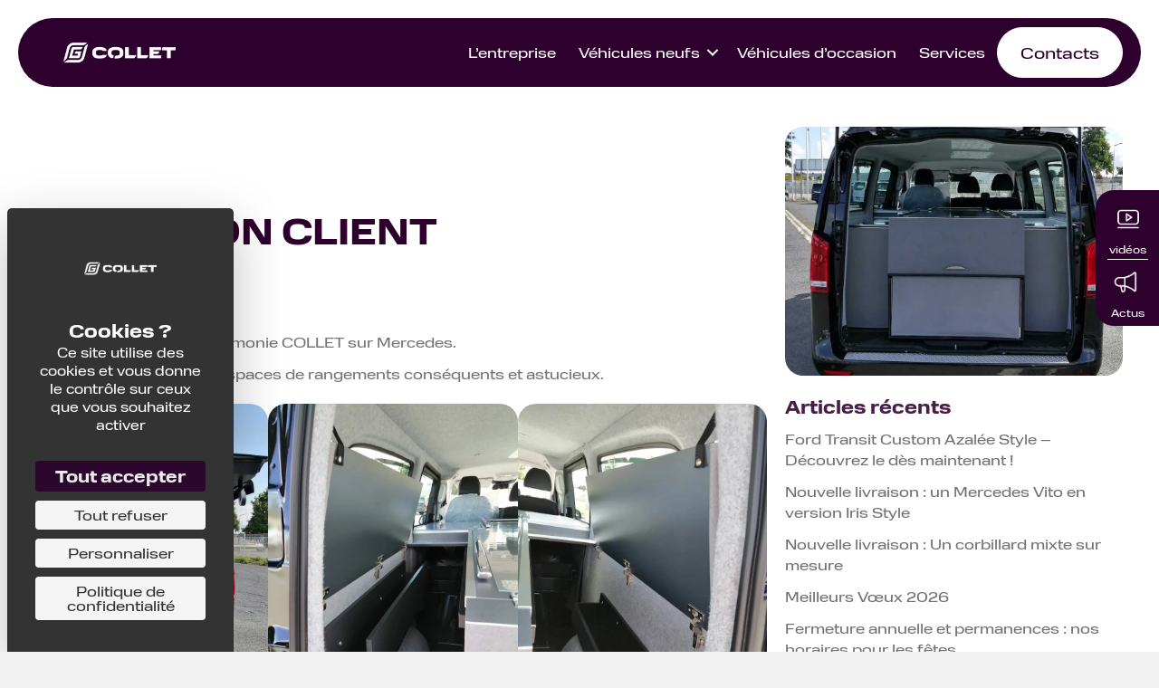

--- FILE ---
content_type: text/html; charset=UTF-8
request_url: https://vehicule-funeraire.fr/livraison-client-2/
body_size: 25400
content:
<!DOCTYPE html>
<html lang="fr-FR">
<head>
<meta charset="UTF-8" />
<script>
var gform;gform||(document.addEventListener("gform_main_scripts_loaded",function(){gform.scriptsLoaded=!0}),document.addEventListener("gform/theme/scripts_loaded",function(){gform.themeScriptsLoaded=!0}),window.addEventListener("DOMContentLoaded",function(){gform.domLoaded=!0}),gform={domLoaded:!1,scriptsLoaded:!1,themeScriptsLoaded:!1,isFormEditor:()=>"function"==typeof InitializeEditor,callIfLoaded:function(o){return!(!gform.domLoaded||!gform.scriptsLoaded||!gform.themeScriptsLoaded&&!gform.isFormEditor()||(gform.isFormEditor()&&console.warn("The use of gform.initializeOnLoaded() is deprecated in the form editor context and will be removed in Gravity Forms 3.1."),o(),0))},initializeOnLoaded:function(o){gform.callIfLoaded(o)||(document.addEventListener("gform_main_scripts_loaded",()=>{gform.scriptsLoaded=!0,gform.callIfLoaded(o)}),document.addEventListener("gform/theme/scripts_loaded",()=>{gform.themeScriptsLoaded=!0,gform.callIfLoaded(o)}),window.addEventListener("DOMContentLoaded",()=>{gform.domLoaded=!0,gform.callIfLoaded(o)}))},hooks:{action:{},filter:{}},addAction:function(o,r,e,t){gform.addHook("action",o,r,e,t)},addFilter:function(o,r,e,t){gform.addHook("filter",o,r,e,t)},doAction:function(o){gform.doHook("action",o,arguments)},applyFilters:function(o){return gform.doHook("filter",o,arguments)},removeAction:function(o,r){gform.removeHook("action",o,r)},removeFilter:function(o,r,e){gform.removeHook("filter",o,r,e)},addHook:function(o,r,e,t,n){null==gform.hooks[o][r]&&(gform.hooks[o][r]=[]);var d=gform.hooks[o][r];null==n&&(n=r+"_"+d.length),gform.hooks[o][r].push({tag:n,callable:e,priority:t=null==t?10:t})},doHook:function(r,o,e){var t;if(e=Array.prototype.slice.call(e,1),null!=gform.hooks[r][o]&&((o=gform.hooks[r][o]).sort(function(o,r){return o.priority-r.priority}),o.forEach(function(o){"function"!=typeof(t=o.callable)&&(t=window[t]),"action"==r?t.apply(null,e):e[0]=t.apply(null,e)})),"filter"==r)return e[0]},removeHook:function(o,r,t,n){var e;null!=gform.hooks[o][r]&&(e=(e=gform.hooks[o][r]).filter(function(o,r,e){return!!(null!=n&&n!=o.tag||null!=t&&t!=o.priority)}),gform.hooks[o][r]=e)}});
</script>

<meta name='viewport' content='width=device-width, initial-scale=1.0' />
<meta http-equiv='X-UA-Compatible' content='IE=edge' />
<link rel="profile" href="https://gmpg.org/xfn/11" />
<meta name='robots' content='index, follow, max-image-preview:large, max-snippet:-1, max-video-preview:-1' />
<link rel="dns-prefetch" href="//tarteaucitron.io"><link rel="preconnect" href="https://tarteaucitron.io" crossorigin=""><!--cloudflare-no-transform--><script type="text/javascript" src="https://tarteaucitron.io/load.js?domain=vehicule-funeraire.fr&uuid=528ad739f851c6262232a8b08a432f8e8f119e94"></script>
	<!-- This site is optimized with the Yoast SEO plugin v26.8 - https://yoast.com/product/yoast-seo-wordpress/ -->
	<title>LIVRAISON CLIENT - Collet Funeraires</title>
	<meta name="description" content="Voici un aménagement Cérémonie COLLET sur Mercedes. Ce modèle vous offre des espaces de rangements conséquents et astucieux." />
	<link rel="canonical" href="https://vehicule-funeraire.fr/livraison-client-2/" />
	<meta property="og:locale" content="fr_FR" />
	<meta property="og:type" content="article" />
	<meta property="og:title" content="LIVRAISON CLIENT - Collet Funeraires" />
	<meta property="og:description" content="Voici un aménagement Cérémonie COLLET sur Mercedes. Ce modèle vous offre des espaces de rangements conséquents et astucieux." />
	<meta property="og:url" content="https://vehicule-funeraire.fr/livraison-client-2/" />
	<meta property="og:site_name" content="Collet Funeraires" />
	<meta property="article:publisher" content="https://www.facebook.com/GifaAmbulances/" />
	<meta property="article:published_time" content="2023-01-23T10:33:08+00:00" />
	<meta property="article:modified_time" content="2023-01-23T10:40:47+00:00" />
	<meta property="og:image" content="https://vehicule-funeraire.fr/fr/wp-content/uploads/2023/01/Image_mercedes_collet.jpg" />
	<meta property="og:image:width" content="1182" />
	<meta property="og:image:height" content="874" />
	<meta property="og:image:type" content="image/jpeg" />
	<meta name="author" content="Catherine Menanteau" />
	<meta name="twitter:card" content="summary_large_image" />
	<meta name="twitter:label1" content="Écrit par" />
	<meta name="twitter:data1" content="Catherine Menanteau" />
	<meta name="twitter:label2" content="Durée de lecture estimée" />
	<meta name="twitter:data2" content="2 minutes" />
	<script type="application/ld+json" class="yoast-schema-graph">{"@context":"https://schema.org","@graph":[{"@type":"Article","@id":"https://vehicule-funeraire.fr/livraison-client-2/#article","isPartOf":{"@id":"https://vehicule-funeraire.fr/livraison-client-2/"},"author":{"name":"Catherine Menanteau","@id":"https://vehicule-funeraire.fr/#/schema/person/5287fc29fb2b8d2d73fd2a97dd621769"},"headline":"LIVRAISON CLIENT","datePublished":"2023-01-23T10:33:08+00:00","dateModified":"2023-01-23T10:40:47+00:00","mainEntityOfPage":{"@id":"https://vehicule-funeraire.fr/livraison-client-2/"},"wordCount":27,"publisher":{"@id":"https://vehicule-funeraire.fr/#organization"},"image":{"@id":"https://vehicule-funeraire.fr/livraison-client-2/#primaryimage"},"thumbnailUrl":"https://vehicule-funeraire.fr/fr/wp-content/uploads/2023/01/Image_mercedes_collet.jpg","articleSection":["Funéraire"],"inLanguage":"fr-FR"},{"@type":"WebPage","@id":"https://vehicule-funeraire.fr/livraison-client-2/","url":"https://vehicule-funeraire.fr/livraison-client-2/","name":"LIVRAISON CLIENT - Collet Funeraires","isPartOf":{"@id":"https://vehicule-funeraire.fr/#website"},"primaryImageOfPage":{"@id":"https://vehicule-funeraire.fr/livraison-client-2/#primaryimage"},"image":{"@id":"https://vehicule-funeraire.fr/livraison-client-2/#primaryimage"},"thumbnailUrl":"https://vehicule-funeraire.fr/fr/wp-content/uploads/2023/01/Image_mercedes_collet.jpg","datePublished":"2023-01-23T10:33:08+00:00","dateModified":"2023-01-23T10:40:47+00:00","description":"Voici un aménagement Cérémonie COLLET sur Mercedes. Ce modèle vous offre des espaces de rangements conséquents et astucieux.","breadcrumb":{"@id":"https://vehicule-funeraire.fr/livraison-client-2/#breadcrumb"},"inLanguage":"fr-FR","potentialAction":[{"@type":"ReadAction","target":["https://vehicule-funeraire.fr/livraison-client-2/"]}]},{"@type":"ImageObject","inLanguage":"fr-FR","@id":"https://vehicule-funeraire.fr/livraison-client-2/#primaryimage","url":"https://vehicule-funeraire.fr/fr/wp-content/uploads/2023/01/Image_mercedes_collet.jpg","contentUrl":"https://vehicule-funeraire.fr/fr/wp-content/uploads/2023/01/Image_mercedes_collet.jpg","width":1182,"height":874},{"@type":"BreadcrumbList","@id":"https://vehicule-funeraire.fr/livraison-client-2/#breadcrumb","itemListElement":[{"@type":"ListItem","position":1,"name":"Accueil","item":"https://vehicule-funeraire.fr/"},{"@type":"ListItem","position":2,"name":"LIVRAISON CLIENT"}]},{"@type":"WebSite","@id":"https://vehicule-funeraire.fr/#website","url":"https://vehicule-funeraire.fr/","name":"Collet véhicules funéraire","description":"Véhicules funéraires d&#039;excellence","publisher":{"@id":"https://vehicule-funeraire.fr/#organization"},"alternateName":"Gruau Collet","potentialAction":[{"@type":"SearchAction","target":{"@type":"EntryPoint","urlTemplate":"https://vehicule-funeraire.fr/?s={search_term_string}"},"query-input":{"@type":"PropertyValueSpecification","valueRequired":true,"valueName":"search_term_string"}}],"inLanguage":"fr-FR"},{"@type":"Organization","@id":"https://vehicule-funeraire.fr/#organization","name":"Collet Funeraires : Véhicules Funéraires","url":"https://vehicule-funeraire.fr/","logo":{"@type":"ImageObject","inLanguage":"fr-FR","@id":"https://vehicule-funeraire.fr/#/schema/logo/image/","url":"https://vehicule-funeraire.fr/fr/wp-content/uploads/2025/02/Avatar-Blason-400X400px-04.png","contentUrl":"https://vehicule-funeraire.fr/fr/wp-content/uploads/2025/02/Avatar-Blason-400X400px-04.png","width":1667,"height":1667,"caption":"Collet Funeraires : Véhicules Funéraires"},"image":{"@id":"https://vehicule-funeraire.fr/#/schema/logo/image/"},"sameAs":["https://www.facebook.com/GifaAmbulances/","https://www.linkedin.com/company/gifacollet/"]},{"@type":"Person","@id":"https://vehicule-funeraire.fr/#/schema/person/5287fc29fb2b8d2d73fd2a97dd621769","name":"Catherine Menanteau","image":{"@type":"ImageObject","inLanguage":"fr-FR","@id":"https://vehicule-funeraire.fr/#/schema/person/image/","url":"https://secure.gravatar.com/avatar/baac19d6488936a961b9784286fe49e6f9688a904348641d87927fb656dc72f6?s=96&d=mm&r=g","contentUrl":"https://secure.gravatar.com/avatar/baac19d6488936a961b9784286fe49e6f9688a904348641d87927fb656dc72f6?s=96&d=mm&r=g","caption":"Catherine Menanteau"},"url":"https://vehicule-funeraire.fr/author/catherine/"}]}</script>
	<!-- / Yoast SEO plugin. -->


<link rel='dns-prefetch' href='//fonts.googleapis.com' />
<link href='https://fonts.gstatic.com' crossorigin rel='preconnect' />
<link rel="alternate" type="application/rss+xml" title="Collet Funeraires &raquo; Flux" href="https://vehicule-funeraire.fr/feed/" />
<link rel="alternate" type="application/rss+xml" title="Collet Funeraires &raquo; Flux des commentaires" href="https://vehicule-funeraire.fr/comments/feed/" />
<link rel="alternate" type="application/rss+xml" title="Collet Funeraires &raquo; LIVRAISON CLIENT Flux des commentaires" href="https://vehicule-funeraire.fr/livraison-client-2/feed/" />
<link rel="alternate" title="oEmbed (JSON)" type="application/json+oembed" href="https://vehicule-funeraire.fr/wp-json/oembed/1.0/embed?url=https%3A%2F%2Fvehicule-funeraire.fr%2Flivraison-client-2%2F" />
<link rel="alternate" title="oEmbed (XML)" type="text/xml+oembed" href="https://vehicule-funeraire.fr/wp-json/oembed/1.0/embed?url=https%3A%2F%2Fvehicule-funeraire.fr%2Flivraison-client-2%2F&#038;format=xml" />
<link rel="preload" href="https://vehicule-funeraire.fr/fr/wp-content/plugins/bb-plugin/fonts/fontawesome/5.15.4/webfonts/fa-solid-900.woff2" as="font" type="font/woff2" crossorigin="anonymous">
<link rel="preload" href="https://vehicule-funeraire.fr/fr/wp-content/plugins/bb-plugin/fonts/fontawesome/5.15.4/webfonts/fa-regular-400.woff2" as="font" type="font/woff2" crossorigin="anonymous">
<style id='wp-img-auto-sizes-contain-inline-css'>
img:is([sizes=auto i],[sizes^="auto," i]){contain-intrinsic-size:3000px 1500px}
/*# sourceURL=wp-img-auto-sizes-contain-inline-css */
</style>

<style id='wp-emoji-styles-inline-css'>

	img.wp-smiley, img.emoji {
		display: inline !important;
		border: none !important;
		box-shadow: none !important;
		height: 1em !important;
		width: 1em !important;
		margin: 0 0.07em !important;
		vertical-align: -0.1em !important;
		background: none !important;
		padding: 0 !important;
	}
/*# sourceURL=wp-emoji-styles-inline-css */
</style>
<link rel='stylesheet' id='wp-block-library-css' href='https://vehicule-funeraire.fr/fr/wp-includes/css/dist/block-library/style.min.css?ver=6.9' media='all' />
<style id='wp-block-gallery-inline-css'>
.blocks-gallery-grid:not(.has-nested-images),.wp-block-gallery:not(.has-nested-images){display:flex;flex-wrap:wrap;list-style-type:none;margin:0;padding:0}.blocks-gallery-grid:not(.has-nested-images) .blocks-gallery-image,.blocks-gallery-grid:not(.has-nested-images) .blocks-gallery-item,.wp-block-gallery:not(.has-nested-images) .blocks-gallery-image,.wp-block-gallery:not(.has-nested-images) .blocks-gallery-item{display:flex;flex-direction:column;flex-grow:1;justify-content:center;margin:0 1em 1em 0;position:relative;width:calc(50% - 1em)}.blocks-gallery-grid:not(.has-nested-images) .blocks-gallery-image:nth-of-type(2n),.blocks-gallery-grid:not(.has-nested-images) .blocks-gallery-item:nth-of-type(2n),.wp-block-gallery:not(.has-nested-images) .blocks-gallery-image:nth-of-type(2n),.wp-block-gallery:not(.has-nested-images) .blocks-gallery-item:nth-of-type(2n){margin-right:0}.blocks-gallery-grid:not(.has-nested-images) .blocks-gallery-image figure,.blocks-gallery-grid:not(.has-nested-images) .blocks-gallery-item figure,.wp-block-gallery:not(.has-nested-images) .blocks-gallery-image figure,.wp-block-gallery:not(.has-nested-images) .blocks-gallery-item figure{align-items:flex-end;display:flex;height:100%;justify-content:flex-start;margin:0}.blocks-gallery-grid:not(.has-nested-images) .blocks-gallery-image img,.blocks-gallery-grid:not(.has-nested-images) .blocks-gallery-item img,.wp-block-gallery:not(.has-nested-images) .blocks-gallery-image img,.wp-block-gallery:not(.has-nested-images) .blocks-gallery-item img{display:block;height:auto;max-width:100%;width:auto}.blocks-gallery-grid:not(.has-nested-images) .blocks-gallery-image figcaption,.blocks-gallery-grid:not(.has-nested-images) .blocks-gallery-item figcaption,.wp-block-gallery:not(.has-nested-images) .blocks-gallery-image figcaption,.wp-block-gallery:not(.has-nested-images) .blocks-gallery-item figcaption{background:linear-gradient(0deg,#000000b3,#0000004d 70%,#0000);bottom:0;box-sizing:border-box;color:#fff;font-size:.8em;margin:0;max-height:100%;overflow:auto;padding:3em .77em .7em;position:absolute;text-align:center;width:100%;z-index:2}.blocks-gallery-grid:not(.has-nested-images) .blocks-gallery-image figcaption img,.blocks-gallery-grid:not(.has-nested-images) .blocks-gallery-item figcaption img,.wp-block-gallery:not(.has-nested-images) .blocks-gallery-image figcaption img,.wp-block-gallery:not(.has-nested-images) .blocks-gallery-item figcaption img{display:inline}.blocks-gallery-grid:not(.has-nested-images) figcaption,.wp-block-gallery:not(.has-nested-images) figcaption{flex-grow:1}.blocks-gallery-grid:not(.has-nested-images).is-cropped .blocks-gallery-image a,.blocks-gallery-grid:not(.has-nested-images).is-cropped .blocks-gallery-image img,.blocks-gallery-grid:not(.has-nested-images).is-cropped .blocks-gallery-item a,.blocks-gallery-grid:not(.has-nested-images).is-cropped .blocks-gallery-item img,.wp-block-gallery:not(.has-nested-images).is-cropped .blocks-gallery-image a,.wp-block-gallery:not(.has-nested-images).is-cropped .blocks-gallery-image img,.wp-block-gallery:not(.has-nested-images).is-cropped .blocks-gallery-item a,.wp-block-gallery:not(.has-nested-images).is-cropped .blocks-gallery-item img{flex:1;height:100%;object-fit:cover;width:100%}.blocks-gallery-grid:not(.has-nested-images).columns-1 .blocks-gallery-image,.blocks-gallery-grid:not(.has-nested-images).columns-1 .blocks-gallery-item,.wp-block-gallery:not(.has-nested-images).columns-1 .blocks-gallery-image,.wp-block-gallery:not(.has-nested-images).columns-1 .blocks-gallery-item{margin-right:0;width:100%}@media (min-width:600px){.blocks-gallery-grid:not(.has-nested-images).columns-3 .blocks-gallery-image,.blocks-gallery-grid:not(.has-nested-images).columns-3 .blocks-gallery-item,.wp-block-gallery:not(.has-nested-images).columns-3 .blocks-gallery-image,.wp-block-gallery:not(.has-nested-images).columns-3 .blocks-gallery-item{margin-right:1em;width:calc(33.33333% - .66667em)}.blocks-gallery-grid:not(.has-nested-images).columns-4 .blocks-gallery-image,.blocks-gallery-grid:not(.has-nested-images).columns-4 .blocks-gallery-item,.wp-block-gallery:not(.has-nested-images).columns-4 .blocks-gallery-image,.wp-block-gallery:not(.has-nested-images).columns-4 .blocks-gallery-item{margin-right:1em;width:calc(25% - .75em)}.blocks-gallery-grid:not(.has-nested-images).columns-5 .blocks-gallery-image,.blocks-gallery-grid:not(.has-nested-images).columns-5 .blocks-gallery-item,.wp-block-gallery:not(.has-nested-images).columns-5 .blocks-gallery-image,.wp-block-gallery:not(.has-nested-images).columns-5 .blocks-gallery-item{margin-right:1em;width:calc(20% - .8em)}.blocks-gallery-grid:not(.has-nested-images).columns-6 .blocks-gallery-image,.blocks-gallery-grid:not(.has-nested-images).columns-6 .blocks-gallery-item,.wp-block-gallery:not(.has-nested-images).columns-6 .blocks-gallery-image,.wp-block-gallery:not(.has-nested-images).columns-6 .blocks-gallery-item{margin-right:1em;width:calc(16.66667% - .83333em)}.blocks-gallery-grid:not(.has-nested-images).columns-7 .blocks-gallery-image,.blocks-gallery-grid:not(.has-nested-images).columns-7 .blocks-gallery-item,.wp-block-gallery:not(.has-nested-images).columns-7 .blocks-gallery-image,.wp-block-gallery:not(.has-nested-images).columns-7 .blocks-gallery-item{margin-right:1em;width:calc(14.28571% - .85714em)}.blocks-gallery-grid:not(.has-nested-images).columns-8 .blocks-gallery-image,.blocks-gallery-grid:not(.has-nested-images).columns-8 .blocks-gallery-item,.wp-block-gallery:not(.has-nested-images).columns-8 .blocks-gallery-image,.wp-block-gallery:not(.has-nested-images).columns-8 .blocks-gallery-item{margin-right:1em;width:calc(12.5% - .875em)}.blocks-gallery-grid:not(.has-nested-images).columns-1 .blocks-gallery-image:nth-of-type(1n),.blocks-gallery-grid:not(.has-nested-images).columns-1 .blocks-gallery-item:nth-of-type(1n),.blocks-gallery-grid:not(.has-nested-images).columns-2 .blocks-gallery-image:nth-of-type(2n),.blocks-gallery-grid:not(.has-nested-images).columns-2 .blocks-gallery-item:nth-of-type(2n),.blocks-gallery-grid:not(.has-nested-images).columns-3 .blocks-gallery-image:nth-of-type(3n),.blocks-gallery-grid:not(.has-nested-images).columns-3 .blocks-gallery-item:nth-of-type(3n),.blocks-gallery-grid:not(.has-nested-images).columns-4 .blocks-gallery-image:nth-of-type(4n),.blocks-gallery-grid:not(.has-nested-images).columns-4 .blocks-gallery-item:nth-of-type(4n),.blocks-gallery-grid:not(.has-nested-images).columns-5 .blocks-gallery-image:nth-of-type(5n),.blocks-gallery-grid:not(.has-nested-images).columns-5 .blocks-gallery-item:nth-of-type(5n),.blocks-gallery-grid:not(.has-nested-images).columns-6 .blocks-gallery-image:nth-of-type(6n),.blocks-gallery-grid:not(.has-nested-images).columns-6 .blocks-gallery-item:nth-of-type(6n),.blocks-gallery-grid:not(.has-nested-images).columns-7 .blocks-gallery-image:nth-of-type(7n),.blocks-gallery-grid:not(.has-nested-images).columns-7 .blocks-gallery-item:nth-of-type(7n),.blocks-gallery-grid:not(.has-nested-images).columns-8 .blocks-gallery-image:nth-of-type(8n),.blocks-gallery-grid:not(.has-nested-images).columns-8 .blocks-gallery-item:nth-of-type(8n),.wp-block-gallery:not(.has-nested-images).columns-1 .blocks-gallery-image:nth-of-type(1n),.wp-block-gallery:not(.has-nested-images).columns-1 .blocks-gallery-item:nth-of-type(1n),.wp-block-gallery:not(.has-nested-images).columns-2 .blocks-gallery-image:nth-of-type(2n),.wp-block-gallery:not(.has-nested-images).columns-2 .blocks-gallery-item:nth-of-type(2n),.wp-block-gallery:not(.has-nested-images).columns-3 .blocks-gallery-image:nth-of-type(3n),.wp-block-gallery:not(.has-nested-images).columns-3 .blocks-gallery-item:nth-of-type(3n),.wp-block-gallery:not(.has-nested-images).columns-4 .blocks-gallery-image:nth-of-type(4n),.wp-block-gallery:not(.has-nested-images).columns-4 .blocks-gallery-item:nth-of-type(4n),.wp-block-gallery:not(.has-nested-images).columns-5 .blocks-gallery-image:nth-of-type(5n),.wp-block-gallery:not(.has-nested-images).columns-5 .blocks-gallery-item:nth-of-type(5n),.wp-block-gallery:not(.has-nested-images).columns-6 .blocks-gallery-image:nth-of-type(6n),.wp-block-gallery:not(.has-nested-images).columns-6 .blocks-gallery-item:nth-of-type(6n),.wp-block-gallery:not(.has-nested-images).columns-7 .blocks-gallery-image:nth-of-type(7n),.wp-block-gallery:not(.has-nested-images).columns-7 .blocks-gallery-item:nth-of-type(7n),.wp-block-gallery:not(.has-nested-images).columns-8 .blocks-gallery-image:nth-of-type(8n),.wp-block-gallery:not(.has-nested-images).columns-8 .blocks-gallery-item:nth-of-type(8n){margin-right:0}}.blocks-gallery-grid:not(.has-nested-images) .blocks-gallery-image:last-child,.blocks-gallery-grid:not(.has-nested-images) .blocks-gallery-item:last-child,.wp-block-gallery:not(.has-nested-images) .blocks-gallery-image:last-child,.wp-block-gallery:not(.has-nested-images) .blocks-gallery-item:last-child{margin-right:0}.blocks-gallery-grid:not(.has-nested-images).alignleft,.blocks-gallery-grid:not(.has-nested-images).alignright,.wp-block-gallery:not(.has-nested-images).alignleft,.wp-block-gallery:not(.has-nested-images).alignright{max-width:420px;width:100%}.blocks-gallery-grid:not(.has-nested-images).aligncenter .blocks-gallery-item figure,.wp-block-gallery:not(.has-nested-images).aligncenter .blocks-gallery-item figure{justify-content:center}.wp-block-gallery:not(.is-cropped) .blocks-gallery-item{align-self:flex-start}figure.wp-block-gallery.has-nested-images{align-items:normal}.wp-block-gallery.has-nested-images figure.wp-block-image:not(#individual-image){margin:0;width:calc(50% - var(--wp--style--unstable-gallery-gap, 16px)/2)}.wp-block-gallery.has-nested-images figure.wp-block-image{box-sizing:border-box;display:flex;flex-direction:column;flex-grow:1;justify-content:center;max-width:100%;position:relative}.wp-block-gallery.has-nested-images figure.wp-block-image>a,.wp-block-gallery.has-nested-images figure.wp-block-image>div{flex-direction:column;flex-grow:1;margin:0}.wp-block-gallery.has-nested-images figure.wp-block-image img{display:block;height:auto;max-width:100%!important;width:auto}.wp-block-gallery.has-nested-images figure.wp-block-image figcaption,.wp-block-gallery.has-nested-images figure.wp-block-image:has(figcaption):before{bottom:0;left:0;max-height:100%;position:absolute;right:0}.wp-block-gallery.has-nested-images figure.wp-block-image:has(figcaption):before{backdrop-filter:blur(3px);content:"";height:100%;-webkit-mask-image:linear-gradient(0deg,#000 20%,#0000);mask-image:linear-gradient(0deg,#000 20%,#0000);max-height:40%;pointer-events:none}.wp-block-gallery.has-nested-images figure.wp-block-image figcaption{box-sizing:border-box;color:#fff;font-size:13px;margin:0;overflow:auto;padding:1em;text-align:center;text-shadow:0 0 1.5px #000}.wp-block-gallery.has-nested-images figure.wp-block-image figcaption::-webkit-scrollbar{height:12px;width:12px}.wp-block-gallery.has-nested-images figure.wp-block-image figcaption::-webkit-scrollbar-track{background-color:initial}.wp-block-gallery.has-nested-images figure.wp-block-image figcaption::-webkit-scrollbar-thumb{background-clip:padding-box;background-color:initial;border:3px solid #0000;border-radius:8px}.wp-block-gallery.has-nested-images figure.wp-block-image figcaption:focus-within::-webkit-scrollbar-thumb,.wp-block-gallery.has-nested-images figure.wp-block-image figcaption:focus::-webkit-scrollbar-thumb,.wp-block-gallery.has-nested-images figure.wp-block-image figcaption:hover::-webkit-scrollbar-thumb{background-color:#fffc}.wp-block-gallery.has-nested-images figure.wp-block-image figcaption{scrollbar-color:#0000 #0000;scrollbar-gutter:stable both-edges;scrollbar-width:thin}.wp-block-gallery.has-nested-images figure.wp-block-image figcaption:focus,.wp-block-gallery.has-nested-images figure.wp-block-image figcaption:focus-within,.wp-block-gallery.has-nested-images figure.wp-block-image figcaption:hover{scrollbar-color:#fffc #0000}.wp-block-gallery.has-nested-images figure.wp-block-image figcaption{will-change:transform}@media (hover:none){.wp-block-gallery.has-nested-images figure.wp-block-image figcaption{scrollbar-color:#fffc #0000}}.wp-block-gallery.has-nested-images figure.wp-block-image figcaption{background:linear-gradient(0deg,#0006,#0000)}.wp-block-gallery.has-nested-images figure.wp-block-image figcaption img{display:inline}.wp-block-gallery.has-nested-images figure.wp-block-image figcaption a{color:inherit}.wp-block-gallery.has-nested-images figure.wp-block-image.has-custom-border img{box-sizing:border-box}.wp-block-gallery.has-nested-images figure.wp-block-image.has-custom-border>a,.wp-block-gallery.has-nested-images figure.wp-block-image.has-custom-border>div,.wp-block-gallery.has-nested-images figure.wp-block-image.is-style-rounded>a,.wp-block-gallery.has-nested-images figure.wp-block-image.is-style-rounded>div{flex:1 1 auto}.wp-block-gallery.has-nested-images figure.wp-block-image.has-custom-border figcaption,.wp-block-gallery.has-nested-images figure.wp-block-image.is-style-rounded figcaption{background:none;color:inherit;flex:initial;margin:0;padding:10px 10px 9px;position:relative;text-shadow:none}.wp-block-gallery.has-nested-images figure.wp-block-image.has-custom-border:before,.wp-block-gallery.has-nested-images figure.wp-block-image.is-style-rounded:before{content:none}.wp-block-gallery.has-nested-images figcaption{flex-basis:100%;flex-grow:1;text-align:center}.wp-block-gallery.has-nested-images:not(.is-cropped) figure.wp-block-image:not(#individual-image){margin-bottom:auto;margin-top:0}.wp-block-gallery.has-nested-images.is-cropped figure.wp-block-image:not(#individual-image){align-self:inherit}.wp-block-gallery.has-nested-images.is-cropped figure.wp-block-image:not(#individual-image)>a,.wp-block-gallery.has-nested-images.is-cropped figure.wp-block-image:not(#individual-image)>div:not(.components-drop-zone){display:flex}.wp-block-gallery.has-nested-images.is-cropped figure.wp-block-image:not(#individual-image) a,.wp-block-gallery.has-nested-images.is-cropped figure.wp-block-image:not(#individual-image) img{flex:1 0 0%;height:100%;object-fit:cover;width:100%}.wp-block-gallery.has-nested-images.columns-1 figure.wp-block-image:not(#individual-image){width:100%}@media (min-width:600px){.wp-block-gallery.has-nested-images.columns-3 figure.wp-block-image:not(#individual-image){width:calc(33.33333% - var(--wp--style--unstable-gallery-gap, 16px)*.66667)}.wp-block-gallery.has-nested-images.columns-4 figure.wp-block-image:not(#individual-image){width:calc(25% - var(--wp--style--unstable-gallery-gap, 16px)*.75)}.wp-block-gallery.has-nested-images.columns-5 figure.wp-block-image:not(#individual-image){width:calc(20% - var(--wp--style--unstable-gallery-gap, 16px)*.8)}.wp-block-gallery.has-nested-images.columns-6 figure.wp-block-image:not(#individual-image){width:calc(16.66667% - var(--wp--style--unstable-gallery-gap, 16px)*.83333)}.wp-block-gallery.has-nested-images.columns-7 figure.wp-block-image:not(#individual-image){width:calc(14.28571% - var(--wp--style--unstable-gallery-gap, 16px)*.85714)}.wp-block-gallery.has-nested-images.columns-8 figure.wp-block-image:not(#individual-image){width:calc(12.5% - var(--wp--style--unstable-gallery-gap, 16px)*.875)}.wp-block-gallery.has-nested-images.columns-default figure.wp-block-image:not(#individual-image){width:calc(33.33% - var(--wp--style--unstable-gallery-gap, 16px)*.66667)}.wp-block-gallery.has-nested-images.columns-default figure.wp-block-image:not(#individual-image):first-child:nth-last-child(2),.wp-block-gallery.has-nested-images.columns-default figure.wp-block-image:not(#individual-image):first-child:nth-last-child(2)~figure.wp-block-image:not(#individual-image){width:calc(50% - var(--wp--style--unstable-gallery-gap, 16px)*.5)}.wp-block-gallery.has-nested-images.columns-default figure.wp-block-image:not(#individual-image):first-child:last-child{width:100%}}.wp-block-gallery.has-nested-images.alignleft,.wp-block-gallery.has-nested-images.alignright{max-width:420px;width:100%}.wp-block-gallery.has-nested-images.aligncenter{justify-content:center}
/*# sourceURL=https://vehicule-funeraire.fr/fr/wp-includes/blocks/gallery/style.min.css */
</style>
<style id='wp-block-gallery-theme-inline-css'>
.blocks-gallery-caption{color:#555;font-size:13px;text-align:center}.is-dark-theme .blocks-gallery-caption{color:#ffffffa6}
/*# sourceURL=https://vehicule-funeraire.fr/fr/wp-includes/blocks/gallery/theme.min.css */
</style>
<style id='wp-block-image-inline-css'>
.wp-block-image>a,.wp-block-image>figure>a{display:inline-block}.wp-block-image img{box-sizing:border-box;height:auto;max-width:100%;vertical-align:bottom}@media not (prefers-reduced-motion){.wp-block-image img.hide{visibility:hidden}.wp-block-image img.show{animation:show-content-image .4s}}.wp-block-image[style*=border-radius] img,.wp-block-image[style*=border-radius]>a{border-radius:inherit}.wp-block-image.has-custom-border img{box-sizing:border-box}.wp-block-image.aligncenter{text-align:center}.wp-block-image.alignfull>a,.wp-block-image.alignwide>a{width:100%}.wp-block-image.alignfull img,.wp-block-image.alignwide img{height:auto;width:100%}.wp-block-image .aligncenter,.wp-block-image .alignleft,.wp-block-image .alignright,.wp-block-image.aligncenter,.wp-block-image.alignleft,.wp-block-image.alignright{display:table}.wp-block-image .aligncenter>figcaption,.wp-block-image .alignleft>figcaption,.wp-block-image .alignright>figcaption,.wp-block-image.aligncenter>figcaption,.wp-block-image.alignleft>figcaption,.wp-block-image.alignright>figcaption{caption-side:bottom;display:table-caption}.wp-block-image .alignleft{float:left;margin:.5em 1em .5em 0}.wp-block-image .alignright{float:right;margin:.5em 0 .5em 1em}.wp-block-image .aligncenter{margin-left:auto;margin-right:auto}.wp-block-image :where(figcaption){margin-bottom:1em;margin-top:.5em}.wp-block-image.is-style-circle-mask img{border-radius:9999px}@supports ((-webkit-mask-image:none) or (mask-image:none)) or (-webkit-mask-image:none){.wp-block-image.is-style-circle-mask img{border-radius:0;-webkit-mask-image:url('data:image/svg+xml;utf8,<svg viewBox="0 0 100 100" xmlns="http://www.w3.org/2000/svg"><circle cx="50" cy="50" r="50"/></svg>');mask-image:url('data:image/svg+xml;utf8,<svg viewBox="0 0 100 100" xmlns="http://www.w3.org/2000/svg"><circle cx="50" cy="50" r="50"/></svg>');mask-mode:alpha;-webkit-mask-position:center;mask-position:center;-webkit-mask-repeat:no-repeat;mask-repeat:no-repeat;-webkit-mask-size:contain;mask-size:contain}}:root :where(.wp-block-image.is-style-rounded img,.wp-block-image .is-style-rounded img){border-radius:9999px}.wp-block-image figure{margin:0}.wp-lightbox-container{display:flex;flex-direction:column;position:relative}.wp-lightbox-container img{cursor:zoom-in}.wp-lightbox-container img:hover+button{opacity:1}.wp-lightbox-container button{align-items:center;backdrop-filter:blur(16px) saturate(180%);background-color:#5a5a5a40;border:none;border-radius:4px;cursor:zoom-in;display:flex;height:20px;justify-content:center;opacity:0;padding:0;position:absolute;right:16px;text-align:center;top:16px;width:20px;z-index:100}@media not (prefers-reduced-motion){.wp-lightbox-container button{transition:opacity .2s ease}}.wp-lightbox-container button:focus-visible{outline:3px auto #5a5a5a40;outline:3px auto -webkit-focus-ring-color;outline-offset:3px}.wp-lightbox-container button:hover{cursor:pointer;opacity:1}.wp-lightbox-container button:focus{opacity:1}.wp-lightbox-container button:focus,.wp-lightbox-container button:hover,.wp-lightbox-container button:not(:hover):not(:active):not(.has-background){background-color:#5a5a5a40;border:none}.wp-lightbox-overlay{box-sizing:border-box;cursor:zoom-out;height:100vh;left:0;overflow:hidden;position:fixed;top:0;visibility:hidden;width:100%;z-index:100000}.wp-lightbox-overlay .close-button{align-items:center;cursor:pointer;display:flex;justify-content:center;min-height:40px;min-width:40px;padding:0;position:absolute;right:calc(env(safe-area-inset-right) + 16px);top:calc(env(safe-area-inset-top) + 16px);z-index:5000000}.wp-lightbox-overlay .close-button:focus,.wp-lightbox-overlay .close-button:hover,.wp-lightbox-overlay .close-button:not(:hover):not(:active):not(.has-background){background:none;border:none}.wp-lightbox-overlay .lightbox-image-container{height:var(--wp--lightbox-container-height);left:50%;overflow:hidden;position:absolute;top:50%;transform:translate(-50%,-50%);transform-origin:top left;width:var(--wp--lightbox-container-width);z-index:9999999999}.wp-lightbox-overlay .wp-block-image{align-items:center;box-sizing:border-box;display:flex;height:100%;justify-content:center;margin:0;position:relative;transform-origin:0 0;width:100%;z-index:3000000}.wp-lightbox-overlay .wp-block-image img{height:var(--wp--lightbox-image-height);min-height:var(--wp--lightbox-image-height);min-width:var(--wp--lightbox-image-width);width:var(--wp--lightbox-image-width)}.wp-lightbox-overlay .wp-block-image figcaption{display:none}.wp-lightbox-overlay button{background:none;border:none}.wp-lightbox-overlay .scrim{background-color:#fff;height:100%;opacity:.9;position:absolute;width:100%;z-index:2000000}.wp-lightbox-overlay.active{visibility:visible}@media not (prefers-reduced-motion){.wp-lightbox-overlay.active{animation:turn-on-visibility .25s both}.wp-lightbox-overlay.active img{animation:turn-on-visibility .35s both}.wp-lightbox-overlay.show-closing-animation:not(.active){animation:turn-off-visibility .35s both}.wp-lightbox-overlay.show-closing-animation:not(.active) img{animation:turn-off-visibility .25s both}.wp-lightbox-overlay.zoom.active{animation:none;opacity:1;visibility:visible}.wp-lightbox-overlay.zoom.active .lightbox-image-container{animation:lightbox-zoom-in .4s}.wp-lightbox-overlay.zoom.active .lightbox-image-container img{animation:none}.wp-lightbox-overlay.zoom.active .scrim{animation:turn-on-visibility .4s forwards}.wp-lightbox-overlay.zoom.show-closing-animation:not(.active){animation:none}.wp-lightbox-overlay.zoom.show-closing-animation:not(.active) .lightbox-image-container{animation:lightbox-zoom-out .4s}.wp-lightbox-overlay.zoom.show-closing-animation:not(.active) .lightbox-image-container img{animation:none}.wp-lightbox-overlay.zoom.show-closing-animation:not(.active) .scrim{animation:turn-off-visibility .4s forwards}}@keyframes show-content-image{0%{visibility:hidden}99%{visibility:hidden}to{visibility:visible}}@keyframes turn-on-visibility{0%{opacity:0}to{opacity:1}}@keyframes turn-off-visibility{0%{opacity:1;visibility:visible}99%{opacity:0;visibility:visible}to{opacity:0;visibility:hidden}}@keyframes lightbox-zoom-in{0%{transform:translate(calc((-100vw + var(--wp--lightbox-scrollbar-width))/2 + var(--wp--lightbox-initial-left-position)),calc(-50vh + var(--wp--lightbox-initial-top-position))) scale(var(--wp--lightbox-scale))}to{transform:translate(-50%,-50%) scale(1)}}@keyframes lightbox-zoom-out{0%{transform:translate(-50%,-50%) scale(1);visibility:visible}99%{visibility:visible}to{transform:translate(calc((-100vw + var(--wp--lightbox-scrollbar-width))/2 + var(--wp--lightbox-initial-left-position)),calc(-50vh + var(--wp--lightbox-initial-top-position))) scale(var(--wp--lightbox-scale));visibility:hidden}}
/*# sourceURL=https://vehicule-funeraire.fr/fr/wp-includes/blocks/image/style.min.css */
</style>
<style id='wp-block-image-theme-inline-css'>
:root :where(.wp-block-image figcaption){color:#555;font-size:13px;text-align:center}.is-dark-theme :root :where(.wp-block-image figcaption){color:#ffffffa6}.wp-block-image{margin:0 0 1em}
/*# sourceURL=https://vehicule-funeraire.fr/fr/wp-includes/blocks/image/theme.min.css */
</style>
<style id='wp-block-paragraph-inline-css'>
.is-small-text{font-size:.875em}.is-regular-text{font-size:1em}.is-large-text{font-size:2.25em}.is-larger-text{font-size:3em}.has-drop-cap:not(:focus):first-letter{float:left;font-size:8.4em;font-style:normal;font-weight:100;line-height:.68;margin:.05em .1em 0 0;text-transform:uppercase}body.rtl .has-drop-cap:not(:focus):first-letter{float:none;margin-left:.1em}p.has-drop-cap.has-background{overflow:hidden}:root :where(p.has-background){padding:1.25em 2.375em}:where(p.has-text-color:not(.has-link-color)) a{color:inherit}p.has-text-align-left[style*="writing-mode:vertical-lr"],p.has-text-align-right[style*="writing-mode:vertical-rl"]{rotate:180deg}
/*# sourceURL=https://vehicule-funeraire.fr/fr/wp-includes/blocks/paragraph/style.min.css */
</style>
<style id='global-styles-inline-css'>
:root{--wp--preset--aspect-ratio--square: 1;--wp--preset--aspect-ratio--4-3: 4/3;--wp--preset--aspect-ratio--3-4: 3/4;--wp--preset--aspect-ratio--3-2: 3/2;--wp--preset--aspect-ratio--2-3: 2/3;--wp--preset--aspect-ratio--16-9: 16/9;--wp--preset--aspect-ratio--9-16: 9/16;--wp--preset--color--black: #000000;--wp--preset--color--cyan-bluish-gray: #abb8c3;--wp--preset--color--white: #ffffff;--wp--preset--color--pale-pink: #f78da7;--wp--preset--color--vivid-red: #cf2e2e;--wp--preset--color--luminous-vivid-orange: #ff6900;--wp--preset--color--luminous-vivid-amber: #fcb900;--wp--preset--color--light-green-cyan: #7bdcb5;--wp--preset--color--vivid-green-cyan: #00d084;--wp--preset--color--pale-cyan-blue: #8ed1fc;--wp--preset--color--vivid-cyan-blue: #0693e3;--wp--preset--color--vivid-purple: #9b51e0;--wp--preset--color--fl-heading-text: #333333;--wp--preset--color--fl-body-bg: #f2f2f2;--wp--preset--color--fl-body-text: #757575;--wp--preset--color--fl-accent: #2d002d;--wp--preset--color--fl-accent-hover: #2d052d;--wp--preset--color--fl-topbar-bg: #ffffff;--wp--preset--color--fl-topbar-text: #000000;--wp--preset--color--fl-topbar-link: #428bca;--wp--preset--color--fl-topbar-hover: #428bca;--wp--preset--color--fl-header-bg: #ffffff;--wp--preset--color--fl-header-text: #000000;--wp--preset--color--fl-header-link: #428bca;--wp--preset--color--fl-header-hover: #428bca;--wp--preset--color--fl-nav-bg: #ffffff;--wp--preset--color--fl-nav-link: #428bca;--wp--preset--color--fl-nav-hover: #428bca;--wp--preset--color--fl-content-bg: #ffffff;--wp--preset--color--fl-footer-widgets-bg: #ffffff;--wp--preset--color--fl-footer-widgets-text: #000000;--wp--preset--color--fl-footer-widgets-link: #428bca;--wp--preset--color--fl-footer-widgets-hover: #428bca;--wp--preset--color--fl-footer-bg: #ffffff;--wp--preset--color--fl-footer-text: #000000;--wp--preset--color--fl-footer-link: #428bca;--wp--preset--color--fl-footer-hover: #428bca;--wp--preset--gradient--vivid-cyan-blue-to-vivid-purple: linear-gradient(135deg,rgb(6,147,227) 0%,rgb(155,81,224) 100%);--wp--preset--gradient--light-green-cyan-to-vivid-green-cyan: linear-gradient(135deg,rgb(122,220,180) 0%,rgb(0,208,130) 100%);--wp--preset--gradient--luminous-vivid-amber-to-luminous-vivid-orange: linear-gradient(135deg,rgb(252,185,0) 0%,rgb(255,105,0) 100%);--wp--preset--gradient--luminous-vivid-orange-to-vivid-red: linear-gradient(135deg,rgb(255,105,0) 0%,rgb(207,46,46) 100%);--wp--preset--gradient--very-light-gray-to-cyan-bluish-gray: linear-gradient(135deg,rgb(238,238,238) 0%,rgb(169,184,195) 100%);--wp--preset--gradient--cool-to-warm-spectrum: linear-gradient(135deg,rgb(74,234,220) 0%,rgb(151,120,209) 20%,rgb(207,42,186) 40%,rgb(238,44,130) 60%,rgb(251,105,98) 80%,rgb(254,248,76) 100%);--wp--preset--gradient--blush-light-purple: linear-gradient(135deg,rgb(255,206,236) 0%,rgb(152,150,240) 100%);--wp--preset--gradient--blush-bordeaux: linear-gradient(135deg,rgb(254,205,165) 0%,rgb(254,45,45) 50%,rgb(107,0,62) 100%);--wp--preset--gradient--luminous-dusk: linear-gradient(135deg,rgb(255,203,112) 0%,rgb(199,81,192) 50%,rgb(65,88,208) 100%);--wp--preset--gradient--pale-ocean: linear-gradient(135deg,rgb(255,245,203) 0%,rgb(182,227,212) 50%,rgb(51,167,181) 100%);--wp--preset--gradient--electric-grass: linear-gradient(135deg,rgb(202,248,128) 0%,rgb(113,206,126) 100%);--wp--preset--gradient--midnight: linear-gradient(135deg,rgb(2,3,129) 0%,rgb(40,116,252) 100%);--wp--preset--font-size--small: 13px;--wp--preset--font-size--medium: 20px;--wp--preset--font-size--large: 36px;--wp--preset--font-size--x-large: 42px;--wp--preset--spacing--20: 0.44rem;--wp--preset--spacing--30: 0.67rem;--wp--preset--spacing--40: 1rem;--wp--preset--spacing--50: 1.5rem;--wp--preset--spacing--60: 2.25rem;--wp--preset--spacing--70: 3.38rem;--wp--preset--spacing--80: 5.06rem;--wp--preset--shadow--natural: 6px 6px 9px rgba(0, 0, 0, 0.2);--wp--preset--shadow--deep: 12px 12px 50px rgba(0, 0, 0, 0.4);--wp--preset--shadow--sharp: 6px 6px 0px rgba(0, 0, 0, 0.2);--wp--preset--shadow--outlined: 6px 6px 0px -3px rgb(255, 255, 255), 6px 6px rgb(0, 0, 0);--wp--preset--shadow--crisp: 6px 6px 0px rgb(0, 0, 0);}:where(.is-layout-flex){gap: 0.5em;}:where(.is-layout-grid){gap: 0.5em;}body .is-layout-flex{display: flex;}.is-layout-flex{flex-wrap: wrap;align-items: center;}.is-layout-flex > :is(*, div){margin: 0;}body .is-layout-grid{display: grid;}.is-layout-grid > :is(*, div){margin: 0;}:where(.wp-block-columns.is-layout-flex){gap: 2em;}:where(.wp-block-columns.is-layout-grid){gap: 2em;}:where(.wp-block-post-template.is-layout-flex){gap: 1.25em;}:where(.wp-block-post-template.is-layout-grid){gap: 1.25em;}.has-black-color{color: var(--wp--preset--color--black) !important;}.has-cyan-bluish-gray-color{color: var(--wp--preset--color--cyan-bluish-gray) !important;}.has-white-color{color: var(--wp--preset--color--white) !important;}.has-pale-pink-color{color: var(--wp--preset--color--pale-pink) !important;}.has-vivid-red-color{color: var(--wp--preset--color--vivid-red) !important;}.has-luminous-vivid-orange-color{color: var(--wp--preset--color--luminous-vivid-orange) !important;}.has-luminous-vivid-amber-color{color: var(--wp--preset--color--luminous-vivid-amber) !important;}.has-light-green-cyan-color{color: var(--wp--preset--color--light-green-cyan) !important;}.has-vivid-green-cyan-color{color: var(--wp--preset--color--vivid-green-cyan) !important;}.has-pale-cyan-blue-color{color: var(--wp--preset--color--pale-cyan-blue) !important;}.has-vivid-cyan-blue-color{color: var(--wp--preset--color--vivid-cyan-blue) !important;}.has-vivid-purple-color{color: var(--wp--preset--color--vivid-purple) !important;}.has-black-background-color{background-color: var(--wp--preset--color--black) !important;}.has-cyan-bluish-gray-background-color{background-color: var(--wp--preset--color--cyan-bluish-gray) !important;}.has-white-background-color{background-color: var(--wp--preset--color--white) !important;}.has-pale-pink-background-color{background-color: var(--wp--preset--color--pale-pink) !important;}.has-vivid-red-background-color{background-color: var(--wp--preset--color--vivid-red) !important;}.has-luminous-vivid-orange-background-color{background-color: var(--wp--preset--color--luminous-vivid-orange) !important;}.has-luminous-vivid-amber-background-color{background-color: var(--wp--preset--color--luminous-vivid-amber) !important;}.has-light-green-cyan-background-color{background-color: var(--wp--preset--color--light-green-cyan) !important;}.has-vivid-green-cyan-background-color{background-color: var(--wp--preset--color--vivid-green-cyan) !important;}.has-pale-cyan-blue-background-color{background-color: var(--wp--preset--color--pale-cyan-blue) !important;}.has-vivid-cyan-blue-background-color{background-color: var(--wp--preset--color--vivid-cyan-blue) !important;}.has-vivid-purple-background-color{background-color: var(--wp--preset--color--vivid-purple) !important;}.has-black-border-color{border-color: var(--wp--preset--color--black) !important;}.has-cyan-bluish-gray-border-color{border-color: var(--wp--preset--color--cyan-bluish-gray) !important;}.has-white-border-color{border-color: var(--wp--preset--color--white) !important;}.has-pale-pink-border-color{border-color: var(--wp--preset--color--pale-pink) !important;}.has-vivid-red-border-color{border-color: var(--wp--preset--color--vivid-red) !important;}.has-luminous-vivid-orange-border-color{border-color: var(--wp--preset--color--luminous-vivid-orange) !important;}.has-luminous-vivid-amber-border-color{border-color: var(--wp--preset--color--luminous-vivid-amber) !important;}.has-light-green-cyan-border-color{border-color: var(--wp--preset--color--light-green-cyan) !important;}.has-vivid-green-cyan-border-color{border-color: var(--wp--preset--color--vivid-green-cyan) !important;}.has-pale-cyan-blue-border-color{border-color: var(--wp--preset--color--pale-cyan-blue) !important;}.has-vivid-cyan-blue-border-color{border-color: var(--wp--preset--color--vivid-cyan-blue) !important;}.has-vivid-purple-border-color{border-color: var(--wp--preset--color--vivid-purple) !important;}.has-vivid-cyan-blue-to-vivid-purple-gradient-background{background: var(--wp--preset--gradient--vivid-cyan-blue-to-vivid-purple) !important;}.has-light-green-cyan-to-vivid-green-cyan-gradient-background{background: var(--wp--preset--gradient--light-green-cyan-to-vivid-green-cyan) !important;}.has-luminous-vivid-amber-to-luminous-vivid-orange-gradient-background{background: var(--wp--preset--gradient--luminous-vivid-amber-to-luminous-vivid-orange) !important;}.has-luminous-vivid-orange-to-vivid-red-gradient-background{background: var(--wp--preset--gradient--luminous-vivid-orange-to-vivid-red) !important;}.has-very-light-gray-to-cyan-bluish-gray-gradient-background{background: var(--wp--preset--gradient--very-light-gray-to-cyan-bluish-gray) !important;}.has-cool-to-warm-spectrum-gradient-background{background: var(--wp--preset--gradient--cool-to-warm-spectrum) !important;}.has-blush-light-purple-gradient-background{background: var(--wp--preset--gradient--blush-light-purple) !important;}.has-blush-bordeaux-gradient-background{background: var(--wp--preset--gradient--blush-bordeaux) !important;}.has-luminous-dusk-gradient-background{background: var(--wp--preset--gradient--luminous-dusk) !important;}.has-pale-ocean-gradient-background{background: var(--wp--preset--gradient--pale-ocean) !important;}.has-electric-grass-gradient-background{background: var(--wp--preset--gradient--electric-grass) !important;}.has-midnight-gradient-background{background: var(--wp--preset--gradient--midnight) !important;}.has-small-font-size{font-size: var(--wp--preset--font-size--small) !important;}.has-medium-font-size{font-size: var(--wp--preset--font-size--medium) !important;}.has-large-font-size{font-size: var(--wp--preset--font-size--large) !important;}.has-x-large-font-size{font-size: var(--wp--preset--font-size--x-large) !important;}
/*# sourceURL=global-styles-inline-css */
</style>
<style id='core-block-supports-inline-css'>
.wp-block-gallery.wp-block-gallery-1{--wp--style--unstable-gallery-gap:var( --wp--style--gallery-gap-default, var( --gallery-block--gutter-size, var( --wp--style--block-gap, 0.5em ) ) );gap:var( --wp--style--gallery-gap-default, var( --gallery-block--gutter-size, var( --wp--style--block-gap, 0.5em ) ) );}
/*# sourceURL=core-block-supports-inline-css */
</style>

<style id='classic-theme-styles-inline-css'>
/*! This file is auto-generated */
.wp-block-button__link{color:#fff;background-color:#32373c;border-radius:9999px;box-shadow:none;text-decoration:none;padding:calc(.667em + 2px) calc(1.333em + 2px);font-size:1.125em}.wp-block-file__button{background:#32373c;color:#fff;text-decoration:none}
/*# sourceURL=/wp-includes/css/classic-themes.min.css */
</style>
<link rel='stylesheet' id='mediaelement-css' href='https://vehicule-funeraire.fr/fr/wp-includes/js/mediaelement/mediaelementplayer-legacy.min.css?ver=4.2.17' media='all' />
<link rel='stylesheet' id='wp-mediaelement-css' href='https://vehicule-funeraire.fr/fr/wp-includes/js/mediaelement/wp-mediaelement.min.css?ver=6.9' media='all' />
<link rel='stylesheet' id='view_editor_gutenberg_frontend_assets-css' href='https://vehicule-funeraire.fr/fr/wp-content/plugins/wp-views/public/css/views-frontend.css?ver=3.6.21' media='all' />
<style id='view_editor_gutenberg_frontend_assets-inline-css'>
.wpv-sort-list-dropdown.wpv-sort-list-dropdown-style-default > span.wpv-sort-list,.wpv-sort-list-dropdown.wpv-sort-list-dropdown-style-default .wpv-sort-list-item {border-color: #cdcdcd;}.wpv-sort-list-dropdown.wpv-sort-list-dropdown-style-default .wpv-sort-list-item a {color: #444;background-color: #fff;}.wpv-sort-list-dropdown.wpv-sort-list-dropdown-style-default a:hover,.wpv-sort-list-dropdown.wpv-sort-list-dropdown-style-default a:focus {color: #000;background-color: #eee;}.wpv-sort-list-dropdown.wpv-sort-list-dropdown-style-default .wpv-sort-list-item.wpv-sort-list-current a {color: #000;background-color: #eee;}
.wpv-sort-list-dropdown.wpv-sort-list-dropdown-style-default > span.wpv-sort-list,.wpv-sort-list-dropdown.wpv-sort-list-dropdown-style-default .wpv-sort-list-item {border-color: #cdcdcd;}.wpv-sort-list-dropdown.wpv-sort-list-dropdown-style-default .wpv-sort-list-item a {color: #444;background-color: #fff;}.wpv-sort-list-dropdown.wpv-sort-list-dropdown-style-default a:hover,.wpv-sort-list-dropdown.wpv-sort-list-dropdown-style-default a:focus {color: #000;background-color: #eee;}.wpv-sort-list-dropdown.wpv-sort-list-dropdown-style-default .wpv-sort-list-item.wpv-sort-list-current a {color: #000;background-color: #eee;}.wpv-sort-list-dropdown.wpv-sort-list-dropdown-style-grey > span.wpv-sort-list,.wpv-sort-list-dropdown.wpv-sort-list-dropdown-style-grey .wpv-sort-list-item {border-color: #cdcdcd;}.wpv-sort-list-dropdown.wpv-sort-list-dropdown-style-grey .wpv-sort-list-item a {color: #444;background-color: #eeeeee;}.wpv-sort-list-dropdown.wpv-sort-list-dropdown-style-grey a:hover,.wpv-sort-list-dropdown.wpv-sort-list-dropdown-style-grey a:focus {color: #000;background-color: #e5e5e5;}.wpv-sort-list-dropdown.wpv-sort-list-dropdown-style-grey .wpv-sort-list-item.wpv-sort-list-current a {color: #000;background-color: #e5e5e5;}
.wpv-sort-list-dropdown.wpv-sort-list-dropdown-style-default > span.wpv-sort-list,.wpv-sort-list-dropdown.wpv-sort-list-dropdown-style-default .wpv-sort-list-item {border-color: #cdcdcd;}.wpv-sort-list-dropdown.wpv-sort-list-dropdown-style-default .wpv-sort-list-item a {color: #444;background-color: #fff;}.wpv-sort-list-dropdown.wpv-sort-list-dropdown-style-default a:hover,.wpv-sort-list-dropdown.wpv-sort-list-dropdown-style-default a:focus {color: #000;background-color: #eee;}.wpv-sort-list-dropdown.wpv-sort-list-dropdown-style-default .wpv-sort-list-item.wpv-sort-list-current a {color: #000;background-color: #eee;}.wpv-sort-list-dropdown.wpv-sort-list-dropdown-style-grey > span.wpv-sort-list,.wpv-sort-list-dropdown.wpv-sort-list-dropdown-style-grey .wpv-sort-list-item {border-color: #cdcdcd;}.wpv-sort-list-dropdown.wpv-sort-list-dropdown-style-grey .wpv-sort-list-item a {color: #444;background-color: #eeeeee;}.wpv-sort-list-dropdown.wpv-sort-list-dropdown-style-grey a:hover,.wpv-sort-list-dropdown.wpv-sort-list-dropdown-style-grey a:focus {color: #000;background-color: #e5e5e5;}.wpv-sort-list-dropdown.wpv-sort-list-dropdown-style-grey .wpv-sort-list-item.wpv-sort-list-current a {color: #000;background-color: #e5e5e5;}.wpv-sort-list-dropdown.wpv-sort-list-dropdown-style-blue > span.wpv-sort-list,.wpv-sort-list-dropdown.wpv-sort-list-dropdown-style-blue .wpv-sort-list-item {border-color: #0099cc;}.wpv-sort-list-dropdown.wpv-sort-list-dropdown-style-blue .wpv-sort-list-item a {color: #444;background-color: #cbddeb;}.wpv-sort-list-dropdown.wpv-sort-list-dropdown-style-blue a:hover,.wpv-sort-list-dropdown.wpv-sort-list-dropdown-style-blue a:focus {color: #000;background-color: #95bedd;}.wpv-sort-list-dropdown.wpv-sort-list-dropdown-style-blue .wpv-sort-list-item.wpv-sort-list-current a {color: #000;background-color: #95bedd;}
/*# sourceURL=view_editor_gutenberg_frontend_assets-inline-css */
</style>
<link rel='stylesheet' id='font-awesome-5-css' href='https://vehicule-funeraire.fr/fr/wp-content/plugins/bb-plugin/fonts/fontawesome/5.15.4/css/all.min.css?ver=2.10.0.5' media='all' />
<link rel='stylesheet' id='ultimate-icons-css' href='https://vehicule-funeraire.fr/fr/wp-content/uploads/bb-plugin/icons/ultimate-icons/style.css?ver=2.10.0.5' media='all' />
<link rel='stylesheet' id='fl-builder-layout-bundle-6ecb6013b32af17ef070f4951f9d5b5e-css' href='https://vehicule-funeraire.fr/fr/wp-content/uploads/bb-plugin/cache/6ecb6013b32af17ef070f4951f9d5b5e-layout-bundle.css?ver=2.10.0.5-1.5.2.1' media='all' />
<link rel='stylesheet' id='jquery-magnificpopup-css' href='https://vehicule-funeraire.fr/fr/wp-content/plugins/bb-plugin/css/jquery.magnificpopup.min.css?ver=2.10.0.5' media='all' />
<link rel='stylesheet' id='bootstrap-css' href='https://vehicule-funeraire.fr/fr/wp-content/themes/bb-theme/css/bootstrap.min.css?ver=1.7.19.1' media='all' />
<link rel='stylesheet' id='fl-automator-skin-css' href='https://vehicule-funeraire.fr/fr/wp-content/uploads/bb-theme/skin-69402ed9581f4.css?ver=1.7.19.1' media='all' />
<link rel='stylesheet' id='fl-builder-google-fonts-6c9c07176b0a4ec7dbe40c49c84f04c2-css' href='//fonts.googleapis.com/css?family=Poppins%3A300%2C400%2C700%2C400&#038;ver=6.9' media='all' />
<script src="https://vehicule-funeraire.fr/fr/wp-content/plugins/wp-views/vendor/toolset/common-es/public/toolset-common-es-frontend.js?ver=175000" id="toolset-common-es-frontend-js"></script>
<script src="https://vehicule-funeraire.fr/fr/wp-includes/js/jquery/jquery.min.js?ver=3.7.1" id="jquery-core-js"></script>
<script src="https://vehicule-funeraire.fr/fr/wp-includes/js/jquery/jquery-migrate.min.js?ver=3.4.1" id="jquery-migrate-js"></script>
<link rel="https://api.w.org/" href="https://vehicule-funeraire.fr/wp-json/" /><link rel="alternate" title="JSON" type="application/json" href="https://vehicule-funeraire.fr/wp-json/wp/v2/posts/3272" /><link rel="EditURI" type="application/rsd+xml" title="RSD" href="https://vehicule-funeraire.fr/fr/xmlrpc.php?rsd" />
<meta name="generator" content="WordPress 6.9" />
<link rel='shortlink' href='https://vehicule-funeraire.fr/?p=3272' />
<link rel="pingback" href="https://vehicule-funeraire.fr/fr/xmlrpc.php">
<style>.recentcomments a{display:inline !important;padding:0 !important;margin:0 !important;}</style> <script> window.addEventListener("load",function(){ var c={script:false,link:false}; function ls(s) { if(!['script','link'].includes(s)||c[s]){return;}c[s]=true; var d=document,f=d.getElementsByTagName(s)[0],j=d.createElement(s); if(s==='script'){j.async=true;j.src='https://vehicule-funeraire.fr/fr/wp-content/plugins/wp-views/vendor/toolset/blocks/public/js/frontend.js?v=1.6.17';}else{ j.rel='stylesheet';j.href='https://vehicule-funeraire.fr/fr/wp-content/plugins/wp-views/vendor/toolset/blocks/public/css/style.css?v=1.6.17';} f.parentNode.insertBefore(j, f); }; function ex(){ls('script');ls('link')} window.addEventListener("scroll", ex, {once: true}); if (('IntersectionObserver' in window) && ('IntersectionObserverEntry' in window) && ('intersectionRatio' in window.IntersectionObserverEntry.prototype)) { var i = 0, fb = document.querySelectorAll("[class^='tb-']"), o = new IntersectionObserver(es => { es.forEach(e => { o.unobserve(e.target); if (e.intersectionRatio > 0) { ex();o.disconnect();}else{ i++;if(fb.length>i){o.observe(fb[i])}} }) }); if (fb.length) { o.observe(fb[i]) } } }) </script>
	<noscript>
		<link rel="stylesheet" href="https://vehicule-funeraire.fr/fr/wp-content/plugins/wp-views/vendor/toolset/blocks/public/css/style.css">
	</noscript><link rel="icon" href="https://vehicule-funeraire.fr/fr/wp-content/uploads/2025/02/cropped-Avatar-Blason-400X400px-04-32x32.png" sizes="32x32" />
<link rel="icon" href="https://vehicule-funeraire.fr/fr/wp-content/uploads/2025/02/cropped-Avatar-Blason-400X400px-04-192x192.png" sizes="192x192" />
<link rel="apple-touch-icon" href="https://vehicule-funeraire.fr/fr/wp-content/uploads/2025/02/cropped-Avatar-Blason-400X400px-04-180x180.png" />
<meta name="msapplication-TileImage" content="https://vehicule-funeraire.fr/fr/wp-content/uploads/2025/02/cropped-Avatar-Blason-400X400px-04-270x270.png" />
		<style id="wp-custom-css">
			body * {
	font-family: normalidad-wide, sans-serif;
}

body p {
	font-size: var(--16px);
	line-height: 25px;
}


/*========================
*
* 				VARIABLES
* 
* ======================*/

:root {
  /* COULEURS */
  --blanc: #fff;
  --noir: #000;
	--mauve: #2d002d;
	--gris:  #727272;
	--gris-fonce : #080808;
	--gris-hover : #D9D9D9; 
	--violet : #471f46;
	--leger-mauve: #edeaed;


  /* FONT_WEIGHT */
  --thin: 100;
  --extra-light: 200;
  --light: 300;
  --regular: 400;
  --medium: 500;
  --semi-bold: 600;
  --bold: 700;
  --extra-bold: 800;
  --black: 900;

  /* FONT FAMILY */
	--normalidad :  normalidad-wide, sans-serif;

/* FONT SIZE */
  --250px: 250px;
  --80px: 80px;
  --50px: 50px;
  --45px: 45px;
  --42px: 42px;
  --40px: 40px;
  --32px: 32px;
  --30px: 30px;
  --28px: 28px;
  --25px: 25px;
  --20px: 20px;
  --18px: 18px;
  --16px: 16px;
  --14px: 14px;
  --12px: 12px;
}

@media all and (max-width: 1024px) {
  :root {
    --250px: 225px;
    --80px: 72px;
    --50px: 45px;
    --45px: 41px;
    --42px: 38px;
    --40px: 36px;
    --32px: 29px;
    --30px: 27px;
    --28px: 25px;
    --25px: 23px;
    --20px: 18px;
    --18px: 16px;
    --16px: 14px;
    --14px: 13px;
    --12px: 11px;
  }
}

@media all and (max-width: 768px) {
  :root {
    --250px: 203px;
    --80px: 50px;
    --50px: 41px;
    --45px: 37px;
    --42px: 34px;
    --40px: 32px;
    --32px: 26px;
    --30px: 24px;
    --28px: 22px;
    --25px: 20px;
    --20px: 16px;
    --18px: 15px;
    --16px: 15px;
    --14px: 12px;
    --12px: 10px;
  }
}




/* VIDEOS SERVICES */

#video-services .mejs-controls {
	display: none !important;
}


/*========================
 * 
 * 				TARTEAUCITRON
 * 
 * ======================*/

button#tarteaucitronManager img {
  content: url(https://agence71.fr/rgpd.png);
  width: 25px !important;
  height: 25px !important;
  transition: 200ms linear !important;
}

div#tarteaucitronIcon button#tarteaucitronManager {
  background: #212121;
  margin-left: 8px;
  font-size: 1.3px !important;
  padding: 10px !important;
  border-radius: 10em 10em 20em 20em;
  transition: 150ms linear !important;
  margin: 0 0 12px 20px !important;
}

button#tarteaucitronManager:hover img {
  transform: scale(1.1) !important;
}

.tarteaucitron-magic-block-recaptcha {
  position: fixed !important;
  z-index: 99999;
  bottom: 0;
}

.grecaptcha-badge {
  display: none;
}

body div#tarteaucitronRoot div#tarteaucitronAlertBig {
  max-width: 450px !important;
}

#tarteaucitronDisclaimerAlert {
  display: flex !important;
  flex-direction: column;
  align-items: center;
  gap: 20px;
}

#tarteaucitronDisclaimerAlert:before {
  content: 'Cookies ?' !important;
  display: inline-block;
  font-size: 20px;
  font-weight: bold;
}

#tarteaucitronAlertBig:before {
  content: '' !important;
  display: inline-block;
  width: 80px;
  height: 80px;
  background-image: url('https://vehicule-funeraire.fr/fr/wp-content/uploads/2018/09/logo-gifa-collet.png');
  background-size: contain;
  background-repeat: no-repeat;
  background-position: center center;
}

.tarteaucitronH1 {
  display: flex !important;
  flex-direction: column;
  align-items: center;
  gap: 20px;
}

.tarteaucitronH1::before {
  content: '';
  display: block;
  width: 80px;
  height: 80px;
  background-image: url('https://vehicule-funeraire.fr/fr/wp-content/uploads/2018/09/logo-gifa-collet.png');
  background-size: contain;
  background-repeat: no-repeat;
  background-position: center center;
}

.tarteaucitronH1 {
  font-size: 30px !important;
  font-weight: bold !important;
}

html body div#tarteaucitronRoot button#tarteaucitronPersonalize2 {
  font-size: 18px !important;
  font-weight: bold;
  animation: fade 1s infinite;
}

@keyframes fade {
  0%,
  100% {
    opacity: 1;
  }
  50% {
    opacity: 0.85;
  }
}

/* GENERAL */

.fl-page-content a:hover {
    text-decoration: none !important;
}


.a71_headertop a {
	color:#888888;
	font-weight:100;
	font-size:12px;
}
.a71_headertop a:hover {
	color:#000000;
}

.a71title {
	font-size:24px;
}
.a71timeline a {
	color:#ffffff;
	text-decoration:underline;
}

/* HOME */

.a71homebanner h1{
	color:#ffffff;
	text-transform:uppercase;
	font-weight:900;
	font-size:36px;
	letter-spacing:1px;
}
.a71homebanner {
	color:#ffffff;
	font-weight:100;
	font-size:18px;
}
/* SUBMENU */
.a71submenu a{
	padding:10px 20px 10px 20px;
	background-color:#2d002d;
	color:#ffffff;
	border:solid 1px #2d002d;
}
.a71submenu a:hover{
	background-color:#ffffff;
	color:#2d002d;
	border:solid 1px #2d002d;
}


/* CARTE COMMERCIALE */
.a71ccial {
	font-size:24px;
	color:#000000;
}

/* PAGE PRODUITS */
.a71descriptif h2 {
	background-color:#141423;
	color:#ffffff;
	font-size:30px;
	font-weight:100;
	text-transform:uppercase;
	padding:10px 10px 10px 10px;
}
.a71descriptif h3 {
	color:#141423;
	font-size:21px;
	font-weight:100;
	text-transform:uppercase;
}
.a71descriptif h3:before {    
	font-family: 'FontAwesome';
	content: '\f1b9';
	margin:0 10px 0 -15px;
	color:#141423;
}
/* FORMULAIRE */

/* DIVERS */

.a71form {
	background-color:transparent;	
}

.a71form h2 {
	font-size:56px;
	font-weight:400;
	font-family: normalidad-wide, sans-serif;
}

.a71form .gform_wrapper .gform_heading h3 {
	font-size:26px;
	font-family:normalidad-wide,sans-serif;
	font-weight:500;
	color:#141327;
}

.a71form .gform_wrapper .gform_body .gfield .gfield_label{
	color:#888888;
	font-family: normalidad-wide, sans-serif;
    	font-weight:100;
	font-size:12px;
	margin-bottom:0px;
}

.a71form .gform_wrapper .gform_body .gfield .gfield_required{
	color:#141327;
	font-family: normalidad-wide, sans-serif;
	font-weight: 300;
	font-size:18px;
}

.a71form .gform_wrapper .gfield .gfield_label {
	font-family:normalidad-wide,sans-serif;
	font-weight:500;
	font-size:16px;
}

.a71form .gform_wrapper li.gfield.gfield_error.gfield_contains_required div.gfield_description {
	color:#141327;
	font-weight:500;
}

.a71form .gform_wrapper div.validation_error {
	color:#141327;
	border-top:2px solid #f7a440;
	border-bottom:2px solid #f7a440;
	font-weight:400;
}

.a71form gform_wrapper li.gfield_error div.ginput_complex.ginput_container label, .gform_wrapper li.gfield_error ul.gfield_checkbox, .gform_wrapper li.gfield_error ul.gfield_radio {
		color:#141327;
}


.a71form .gform_wrapper.gform_validation_error .top_label li.gfield.gfield_error {
	border-top: 1px solid #f7a440;
	border-bottom: 1px solid #f7a440;
	background-color:#141327;
}

.a71form .gform_wrapper li.gfield_error div.ginput_complex.ginput_container label, .gform_wrapper li.gfield_error ul.gfield_checkbox, .gform_wrapper li.gfield_error ul.gfield_radio {
	color:#141327 !important;
}

.a71form .gform_wrapper li.gfield_error input:not([type=radio]):not([type=checkbox]):not([type=submit]):not([type=button]):not([type=image]):not([type=file]), .gform_wrapper li.gfield_error textarea {
	border: 1px solid #000000 !important;
}

/* INPUT */

.a71form input {
	color:#000000;
	background-color:#ffffff;
	border-color:#000000;
	border-radius:0px;
	padding:10px;
}
.a71form input:hover {
    background-color:#ffffff;
}
.a71form input:focus { 
	background-color: #ffffff;
	border-color:black;
}
.a71form .ginput_container_text {
	color:#ffffff;
	font-family: normalidad-wide, sans-serif;
	font-weight: 300;
	font-size:16px;
}


/* SELECT */

.a71form select {
	background-color:white;
	border-color:black;
	padding:6px;
-webkit-appearance: none;
    -webkit-border-radius: 0px;
    background-image: url("https://imageshack.com/a/img924/3919/U01K0W.png");
    background-position: 98% 50%;
	background-size:1%;
    background-repeat: no-repeat;
}

.a71form select:hover {
	background-color:#ffffff;
	color:#000000;
}
.a71form select:focus {
	background-color: #ffffff;
	color:#000000;
}
.a71form .ginput_container_select {
	color:black;
	font-family: normalidad-wide, sans-serif;
	font-weight: 100;
	font-size:16px;
}


/* TEXTAREA */

.a71form textarea {
	color:black;
	border-color: black;
	background-color:#ffffff;
	border-radius:0px;
	
}
.a71form textarea:focus {
    background-color:white;
	border-color:black;
	border-radius:0px;
}
.a71form .ginput_container_textarea {
	color:black;
	font-family: normalidad-wide, sans-serif;
	font-weight: 300;
	font-size:18px;
}

/* RADIO */


/* CHECKBOX */
body .a71form .gform_wrapper .gform_body .gform_fields .gfield .gfield_checkbox input[type=checkbox] {
  display: none;
}

body .a71form .gform_wrapper .gform_body .gform_fields .gfield .gfield_checkbox input[type=checkbox] +label:before{
	content: "";
  width: 17px;
  height: 17px;
  background-color: #ffffff;
	border: 2px solid #141327;
  border-radius: 8px;
	margin:6px 9px 0px 0px;
	padding:0px 0px 0px 1px;
	vertical-align: middle; 
  text-align: center;
	display:inline-block;
	margin-bottom:10px;
}

body .a71form .gform_wrapper .gform_body .gform_fields .gfield .gfield_checkbox input[type=checkbox]:checked + label:before {
	color: #141327;
	font-family:'Font Awesome 5 Free';
	content:"\f058";
	font-size:17px;
	font-weight: 100;
  background-color:#ffffff;	border: 0px solid;
	position:relative;
	top:-4px;
	left:-1px;
}

body .a71form .gform_wrapper li.gfield ul.gfield_checkbox li label {
	font-family: normalidad-wide, sans-serif;
	font-size:15px;
	font-weight:100;
	color:#000000;
	margin-top:-5px;
}

/* BOUTON SUBMIT */

.a71form .gform_wrapper .gform_footer input[type=submit] {
	width:100%;
	border-radius:0px;
	background-color: #141327;
	font-family: normalidad-wide, sans-serif;
	font-weight: 500;
	font-size:18px;
	text-transform: uppercase;
	color:#ffffff;
	border:0px;
}
.a71form .gform_wrapper .gform_footer input[type=submit]:hover {
	background-color: #d3d3d3;
	border-radius: 0px;
	color: #ffffff;
	border-color:transparent;
	
}

/****/
/* NEW CSS*/


.normalidad {
	font-family: normalidad-wide, sans-serif !important;
}

.modal-content-text .fl-heading-text {
	font-size: 36px;
	text-transform: uppercase;
	font-family: space-mono, mono;

	
}

.modal-content-text .fl-heading-text strong {
	display: block !important;
	font-family: normalidad-wide, sans-serif !important;
	text-transform: none;
	font-size: 60px !important;
	line-height: 1 !important;
}

.modal-content-text .fl-rich-text p {
	font-size: 16px;
	font-family: normalidad-wide, sans-serif !important;
	line-height: 22px !important;
}

@media all and (max-width:768px) {
	.modal-content-text .fl-heading-text {
		font-size: 25px !important;
	}
	
	.modal-content-text .fl-heading-text strong {
		font-size: 50px !important;
	}
	


}

/*========================
 * 
 * 				CTA
 * 
 * ======================*/


 /* ====  CTA ==== */

 .gifa-new-cta .uabb-creative-button-wrap a,
 .gifa-new-cta .uabb-creative-button-wrap a:visited { 
	background-color: #005179 !important;
	padding: 10px 25px !important;
	border-radius: 2em !important;
	border: 1px solid #005179 !important;
}

.gifa-new-cta .uabb-creative-button-wrap a span,
.gifa-new-cta .uabb-creative-button-wrap a:visited span, 
.gifa-new-cta .uabb-creative-button-wrap a i, 
.gifa-new-cta .uabb-creative-button-wrap a:visited i {
		font-family: normalidad-wide, sans-serif !important;
	color: #fff !important;
	font-size: 16px !important;
}

.gifa-new-cta .uabb-creative-button-wrap a:hover, 
.gifa-new-cta .uabb-creative-button-wrap a:focus, 
.gifa-new-cta .uabb-creative-button-wrap a:active {
	background: #fff !important;
	
}

.gifa-new-cta .uabb-creative-button-wrap a:hover span, 
.gifa-new-cta .uabb-creative-button-wrap a:focus span, 
.gifa-new-cta .uabb-creative-button-wrap a:active span, 
.gifa-new-cta .uabb-creative-button-wrap a:hover i, 
.gifa-new-cta .uabb-creative-button-wrap a:focus i, 
.gifa-new-cta .uabb-creative-button-wrap a:active i  {
	color: #005179 !important;
}

@media all and (max-width:768px) {
	.gifa-new-cta .uabb-creative-button-wrap a span {
		font-size: 12px;
	}
	.gifa-new-cta .uabb-creative-button-wrap a {
		padding: 10px 20px;
	}
	
}

/*============================
/*         MODAL
/* ==========================*/


.uabb-modal-close {
	background: #fff;
	color: #005179 !important;
	position: absolute;
	top: 10px !important;
	right: 20px !important;
	    display: flex;
    align-items: center;
}
.uabb-modal-close .uabb-close-icon {
	color: #005179;
}

.uabb-modal-close::before {
	color: #005179;
	content: 'Fermer';
	font-family: normalidad-wide, sans-serif;
	text-transform: uppercase;
	font-weight: 300;
	font-size: 14px;
	margin-bottom: 4px;
	
}

.uabb-modal-close:hover::before {
	text-decoration: underline;
}

.uabb-overlay {
	background: rgba(0,0,0,0) !important;
	backdrop-filter: blur(13px);
-webkit-backdrop-filter: blur(13px);
}




/*========================
 * 
 * 				Refonte 2025
 * 
 * ======================*/


/*============================
/*         HEADER
/* ==========================*/
.rangee-menu-2025  {
	max-width: 1200px; 
	margin-top: 20px;
}

.rangee-menu-2025 .fl-row-content-wrap {
		border-radius: 100px;
}

.rangee-menu-2025 .fl-menu li a {
	font-family: var(--normalidad);
	font-weight: var(--medium);
	font-size: var(--16px);
	text-align: left;
	color: var(--blanc) !important;
	padding: 12px !important; 
	background-color: inherit !important; 
}


.rangee-menu-2025 .fl-menu li ul.sub-menu {
	width: 160%;
	background-color: var(--mauve) !important; 
	padding: 20px; 
	border-bottom-left-radius: 20px;
	border-bottom-right-radius: 20px;
}

.rangee-menu-2025 .fl-menu li ul.sub-menu li a {
	text-align: left; 
}


.rangee-menu-2025 .fl-menu li.vehicules-neufs a {
	padding-right: 25px !important; 
} 


.rangee-menu-2025 .fl-menu li a:hover {
	font-family: var(--normalidad);
	font-weight: var(--medium);
	font-size: var(--16px);
	text-align: left;
	color: var(--blanc);
	background-color: transparent;
	text-decoration: underline;;
}

.rangee-menu-2025 .fl-menu li a:focus {
	font-family: var(--normalidad);
	font-weight: var(--medium);
	font-size: var(--16px);
	text-align: left;
	color: var(--blanc);
	background-color: transparent;
	text-decoration: underline; 
}

.rangee-menu-2025 .fl-row-content {
	margin-left: 0px;
	margin-right: 0px; 
	max-width: 1480px;
}

.rangee-menu-2025 .fl-row-content-wrap {
	display: block;
}


.rangee-menu-2025 .fl-menu .cta-contact a {
	background-color: var(--blanc) !important;
	border-radius: 30px !important; 
	padding: 18px 25px !important; 
	border: solid 1px var(--blanc);
	font-family: var(--normalidad);
	font-weight: var(--medium);
	font-size: var(--18px);
	text-align: left;
	color: var(--mauve) !important;
	text-decoration: none;
	transition: all 300ms linear;
}

.rangee-menu-2025 .fl-menu .cta-contact a:hover {
	background-color: var(--gris-hover) !important;
	border-radius: 30px !important; 
	padding: 18px 25px !important; 
	border: solid 1px var(--gris-hover);
	font-family: var(--normalidad);
	font-weight: var(--medium);
	font-size: var(--18px);
	text-align: left;
	color: var(--mauve) !important;
	text-decoration: none;
}


.rangee-menu-2025 .fl-menu .li-toggle a{ 
	margin-right: 16px;
}

.rangee-menu-2025 .fl-menu .li-toggle .fl-menu-toggle::before {
	border-color: var(--blanc) !important;
}

.col-menu .fl-menu .hamburger {
	color: var(--blanc) !important; 
background-color: transparent !important; 
}

.col-menu .fl-menu .hamburger.fl-active {
	opacity: 0.7;
background-color: transparent !important; 
}

.fl-menu-mobile-clone {
	width: 100% !important; 
}

@media (max-width: 1300px) and (min-width: 1200px) {
	header .col-logo {
		width: 8%;
	}
}

@media all and (max-width:1200px) {
	.rangee-menu-2025 .fl-row-content-wrap {
		border-radius: 40px;
	}
	
	.rangee-menu-2025 .menu {
		display:flex !important; 
		flex-direction: column;
		margin-bottom: 50px; 
	}

	.fomulaire-fiche-produit form {
		max-width: 100% !important; 
	}

	.accordion-page-produit .uabb-adv-accordion-button { 
		width: 25% !important;
	}
	.accordion-page-produit .uabb-adv-accordion-content {
	width: 75% !important;
	}

	.rangee-menu-2025 .fl-col  {
		width: auto!important; 
	}

	.rangee-menu-2025 #menu-menu-2025,
	.rangee-menu-2025 #menu-menu-2025 li.cta-contact{
		margin-top: 30px;
	}

	.rangee-menu-2025 .fl-menu li.vehicules-neufs a,
	.rangee-menu-2025 .fl-menu li ul.sub-menu li a {
		text-align: center; 
	}

	.rangee-menu-2025 .fl-menu li a {
		font-family: var(--normalidad);
		font-weight: var(--medium);
		font-size: var(--18px);
		color: var(--blanc) !important;
		padding: 12px !important; 
		background-color: inherit !important; 
	}


	.rangee-menu-2025 .fl-menu li a:hover {
		font-family: var(--normalidad);
		font-weight: var(--medium);
		font-size: var(--18px);
		color: var(--blanc);
		background-color: transparent;
		text-decoration: underline;;
	}

	.rangee-menu-2025 .fl-menu li a:focus {
		font-family: var(--normalidad);
		font-weight: var(--medium);
		font-size: var(--18px);
		color: var(--blanc);
		background-color: transparent;
		text-decoration: underline; 
	}

	.rangee-menu-2025 .fl-menu li ul li a:hover  {
		font-family: var(--normalidad);
		font-weight: var(--medium);
		font-size: var(--14px);
		color: var(--blanc) !important;
		background-color: transparent;
		text-decoration: underline; 
	}

	.rangee-menu-2025 .fl-menu li ul li a:focus  {
		font-family: var(--normalidad);
		font-weight: var(--medium);
		font-size: var(--14px);
		color: var(--blanc) !important;
		padding: 12px !important; 
		background-color: transparent;
		text-decoration: underline; 
	}
		.rangee-menu-2025 .fl-menu li ul li a  {
	font-family: var(--normalidad);
	font-weight: var(--medium);
	font-size: var(--14px);
	color: var(--blanc) !important;
	padding: 12px !important; 
	background-color: inherit !important; 
}

.rangee-menu-2025 .fl-menu li ul.sub-menu {
	width: 100%;
	background-color: var(--mauve) !important; 
	padding: 20px; 
	border-bottom-left-radius: 20px;
	border-bottom-right-radius: 20px;
}



.rangee-menu-2025 .fl-menu li.vehicules-neufs ul li a {
	padding-right: 12px !important; 

	} 



	.rangee-menu-2025 .fl-menu .li-toggle {
		display: flex;
		flex-direction: column;
		align-items: center;

	}
}


@media all and (max-width:768px){
	.col-flex .fl-col-content {
		display: flex ;
		flex-direction: column !important;
	}
}

/*============================
/*         FOOTER
/* ==========================*/

.rangee-footer .fl-col-group:first-of-type { 
	border-bottom: 1px solid var(--blanc); 
}

.col-rs .fl-col-group {
	display: flex; 
	flex-direction: column; 
}

.col-flex .fl-col-content {
	display: flex; 
	flex-direction: row; 
}

footer .fl-heading-text {
	font-weight: var(--bold);
	font-size: var(--25px);
	text-align: left;
	color: #fff;
	text-transform: uppercase; 
}

footer .fl-rich-text {
	font-family: Normalidad;
	font-weight: var(--medium);
	font-size: var(--16px);
	text-align: left;
	color: #fff;
}

.rangee-footer .col-flex i:before {
	font-size: 30px !important;
	height: 30px; 
	width: 30px; 
}

@media all and (max-width:768px){
	footer .footer-mention .fl-rich-text p {
		word-wrap: break-word;  
		text-align: center !important;     
		line-height: 1.5;       
		max-width: 70%;
		transform: translateX(22%);
	}

}


/*============================
/*         CTA
/* ==========================*/

.cta-contact .uabb-module-content a {
	background-color: var(--blanc) !important;
	border-radius: 30px !important; 
	padding: 20px 30px !important; 
	border: solid 1px var(--blanc);
	transition: all linear 300ms;
	border-width: 1px !important; 
}


.cta-contact .uabb-module-content a:hover {
	background-color: var(--gris-hover) !important;
	border-radius: 30px !important; 
	padding: 20px 30px !important; 
	border: solid 1px var(--gris-hover);
	transition: all linear 300ms; 
}


.cta-contact .uabb-module-content a span {
	font-family: var(--normalidad);
	font-weight: var(--medium);
	font-size: var(--18px);
	text-align: left;
	color: var(--mauve) !important;
	transition: all linear 300ms; 
}

.cta-contact .uabb-module-content a:hover span {
	font-family: var(--normalidad);
	font-weight: var(--medium);
	font-size: var(--18px);
	text-align: left;
	color: var(--mauve) !important;
}



.cta-decouvrir .uabb-module-content a {
	background-color: var(--mauve) !important;
	border-radius: 30px !important; 
	padding: 15px 40px !important; 
	border: solid 1px var(--mauve);
	transition: all linear 300ms; 
	border-width: 1px !important; 
}


.cta-decouvrir .uabb-module-content a:hover {
	background-color: var(--blanc) !important;
	border-radius: 30px !important; 
	padding: 15px 40px !important; 
	border: solid 1px var(--blanc);
}


.cta-decouvrir .uabb-module-content a span {
	font-family: var(--normalidad);
	font-weight: var(--medium);
	font-size: var(--18px);
	text-align: left;
	color: var(--blanc) !important;
	transition: all linear 300ms; 
}

.cta-decouvrir .uabb-module-content a:hover span {
	font-family: var(--normalidad);
	font-weight: var(--medium);
	font-size: var(--18px);
	text-align: left;
	color: var(--mauve) !important;
}




.cta-commercial .uabb-module-content a {
	background-color: var(--blanc) !important;
	border-radius: 30px !important; 
	padding: 15px 40px !important; 
	border: solid 1px var(--mauve);
	transition: all linear 300ms; 
	border-width: 1px !important; 
}


.cta-commercial .uabb-module-content a:hover {
	background-color: var(--gris-hover) !important;
	border-radius: 30px !important; 
	padding: 15px 40px !important; 
	border: solid 1px var(--gris-hover);
}


.cta-commercial .uabb-module-content a span {
	font-family: var(--normalidad);
	font-weight: var(--medium);
	font-size: var(--18px);
	text-align: left;
	color: var(--mauve) !important;
	transition: all linear 300ms; 
}

.cta-commercial .uabb-module-content a:hover span {
	font-family: var(--normalidad);
	font-weight: var(--medium);
	font-size: var(--18px);
	text-align: left;
	color: var(--mauve) !important;
}


@media (min-width: 1000px) and (max-width: 1200px) {
	.cta-decouvrir.gamme .uabb-module-content {
		text-align: right !important;
	}
}

/*========================
*
* 	Sticky lateral 
*
* ======================*/
.eboutique-sticky {
  position: fixed;
  right: -40px;
  top: 250px;
  width: 150px;
	height: 70px;
  color: white;
  display: flex;
  flex-direction: row;
  z-index: 150;
  transform: rotate(270deg);
  border: none;
  background: var(--mauve);
  padding: 10px;
  justify-content: center;
  align-items: center;
  border-radius: 20px 20px 0 0;
  transition: all 200ms;
  cursor: pointer;
}


.eboutique-sticky .actu,
.eboutique-sticky .video {
	display: flex;  
	padding: 10px; 
}
.eboutique-sticky .border-blanc {
	border-left: 1px solid var(--blanc);
height: 45px; }



.eboutique-sticky:hover {
  background: var(--mauve);
	opacity: 0.7;
}

.eboutique-sticky a {
	text-align: center;
	color: var(--blanc);
	font-family: var(--normalidad) !important;
	font-size: 12px;
	margin-right: 10px;
	transform: rotate(90deg);
	padding-bottom: 10px; 
}

.eboutique-sticky img {
  width: 30px;
  transform: rotate(0deg);
  padding: 10px 0;
}




@media all and (width < 1000px) {
  .eboutique-sticky {
 
		display:none;
  }
}

/*============================
/*         HOME 2025

/* ==========================*/



/*========================
*
* 	Typo
*
* ======================*/
.titre-1.fl-heading-text,
.titre-1 .fl-heading-text {
	font-family: var(--normalidad);
	font-weight: var(--bold);
	font-size: var(--45px);
	color: var(--blanc);
	text-shadow: 3px 3px 20px var(--noir);
	text-transform: uppercase; 

}


@media all and (max-width:768px) {
	.titre-1.fl-heading-text, 
	.titre-1 .fl-heading-text {
		font-size: 26px;
	}
	.titre-1.fl-heading,
	.titre-1 .fl-heading {
		line-height:1 !important;
	}
}

.sous-titre.fl-rich-text,
.sous-titre .fl-rich-text p {
	font-family: var(--normalidad);
	font-weight: var(--regular);
	font-size: var(--20px);
	color: var(--blanc);
	text-shadow: 3px 3px 20px var(--noir);
}

.titre-2.fl-heading-text,  
.titre-2 .fl-heading-text {
	font-family: var(--normalidad);
	font-weight: var(--bold);
	font-size: var(--40px);
	color: var(--violet);
	text-transform: uppercase; 

		
}

.titre-3.fl-heading-text,
.titre-3 .fl-heading-text {
	font-family: var(--normalidad);
	font-weight: var(--bold);
	font-size: var(--40px);
	color: var(--noir);
	
}

.titre-4.fl-heading-text,
.titre-4 .fl-heading-text {
	font-family: var(--normalidad);
	font-weight: var(--bold);
	font-size: var(--25px);
	color: var(--noir);
}



.titre-1.fl-heading,
.titre-2.fl-heading,
.titre-3.fl-heading,
.titre-4.fl-heading,
.titre-1 .fl-heading,
.titre-2 .fl-heading,
.titre-3 .fl-heading,
.titre-4 .fl-heading{
		text-wrap: balance; 
	    line-height: 1.2;
}

.contenu-1 li,
.contenu-1.fl-rich-text p, 
.contenu-1 .fl-rich-text p {
	font-family: var(--normalidad) !important;
	font-weight: var(--regular);
	font-size: var(--18px);
	color: var(--gris);
}



.contenu-2 li,
.contenu-2.fl-rich-text p ,
.contenu-2 .fl-rich-text p {
	font-family: var(--normalidad) !important;
	font-weight: var(--regular);
	font-size: var(--18px);
	color: var(--gris-fonce);
}


.blanc.fl-rich-text p,
.blanc.fl-heading-text,
.blanc .fl-rich-text p,
.blanc .fl-heading-text
{
	color : var(--blanc) !important; 
}
.noir.fl-rich-text p,
.noir .fl-rich-text p,
.noir .fl-heading-text
{
	color : var(--noir) !important; 
}

.titre-wrap {
	text-wrap: balance;
	text-align: center; 
}
.discriptif-prouit.fl-rich-text p,
.discriptif-prouit .fl-rich-text p {
	font-family: var(--normalidad);
	font-weight: var(--bold);
	font-size: var(--18px);
	color: #fff;
}



/*========================
*
* 	Contenu Home
*
* ======================*/

.video-home .fl-video {
	border-radius: 20px; 
	overflow:hidden; 
}

.article-home .uabb-blog-posts-shadow {
	border-radius: 20px; 
	overflow: hidden; 
}

.article-home .uabb-blog-posts-shadow img  {
	height: 250px;  
	object-fit: cover; 
}

.article-home .uabb-post-heading a {
	font-family: var(--normalidad);
	font-weight: var(--bold);
	font-size: var(--20px);
	text-align: left;
	color: var(--violet);
	margin-left: 20px;
	margin-right: 20px;
	margin-top: 20px;
}

.article-home .uabb-blog-posts-description p {
	font-family: var(--normalidad);
	font-weight: var(--regular);
	font-size: var(--18px);
	text-align: left;
	color: var(--gris);
	margin: 0 20px;
}


.article-home .uabb-read-more-text a {
	font-family: var(--normalidad);
	font-weight: var(--bold);
	font-size: var(--16px);
	text-align: left;
	color: var(--violet) !important;
	margin-left: 20px;
	transition: all 200ms linear; 
}

.article-home .uabb-post-heading,
.article-home .uabb-blog-posts-description {
	padding: 10px !important; 
}

.article-home .uabb-read-more-text {
	padding-top: 5px !important; 
}

.article-home .uabb-read-more-text a:hover {
	color: var(--gris-hover) !important; 
	transition: all 200ms linear; 
}

.article-home .uabb-blogs-pagination .page-numbers li * {
	border-radius: 8px;
}

/* Listes des articles */
.liste-articles .fl-post-grid {
		border-radius: 20px; 
		overflow: hidden; 
}

.liste-articles .fl-post-grid-post .fl-post-grid-image {
	    background-size: cover;
    background-repeat: no-repeat;
    background-position: center;
    overflow: hidden;
    text-align: center;
    position: relative;
}

.liste-articles .fl-post-grid-post .fl-post-grid-image img {
		height: 250px;  
		object-fit: cover; 
}

.liste-articles .fl-post-grid-post .fl-post-grid-text .fl-post-grid-title a {
	font-family: var(--normalidad);
	font-weight: var(--bold);
	font-size: var(--20px);
	text-align: left;
	color: var(--violet);
	margin-left: 20px;
	margin-top: 20px;
}
/**/

/* Single Article */
.widget_recent_entries .widgettitle {
	font-family: var(--normalidad);
	font-weight: var(--bold);
	font-size: var(--20px);
	text-align: left;
	color: var(--violet);
	margin-top: 20px;
}

.widget_recent_entries ul a {
	font-family: var(--normalidad);
	font-weight: var(--regular);
	font-size: var(--16px);
	text-align: left;
	color: var(--gris);
	padding: 12px 0;
}

.widget_recent_entries ul li {
	margin-bottom: 12px;
}

.wp-block-gallery .wp-block-image img {
	border-radius: 20px;
}

.wp-block-heading {
	color: var(--noir); 
		font-family: var(--normalidad);
	font-weight: Var(--bold);
	font-size: var(--20px);
}

.carousel-vehicule button i {
	display: none;
}

.carousel-vehicule .uabb-blog-post-content .image-vehicule-carousel img {
	border-radius : 20px;
	height: 270px;
	object-fit: cover; 
	margin-bottom: 20px;
}



.carousel-vehicule .uabb-blog-post-content .titre-vehicule-carousel a {
	font-family: var(--normalidad);
	font-weight: Var(--bold);
	font-size: var(--20px);
	text-align: left;
	color: var(--violet);
	padding-top: 20px; 
}

.carousel-vehicule .uabb-blog-post-content .image-vehicule-carousel a:focus,
.carousel-vehicule .uabb-blog-post-content .titre-vehicule-carousel a:focus {
    outline: none;       /* supprime le contour bleu par défaut */
    box-shadow: none;    /* supprime certaines ombres de focus */
}

.carousel-vehicule .slick-list .uabb-post-wrapper .uabb-blog-posts-shadow {
	border-bottom: 1px solid var(--noir);
}

.carousel-vehicule img.img-logo {
 display: none;
}

.carousel-vehicule .ford img.ford {
 display: block;
}

.carousel-vehicule .mercedes img.mercedes {
 display: block;
}


.carousel-vehicule .fiat img.fiat {
 display: block;
}

.carousel-vehicule .citroen img.citroen {
 display: block;
}


.carousel-vehicule .renault img.renault {
 display: block;
}

.carousel-vehicule .peugeot img.peugeot {
 display: block;
}


.carousel-vehicule .volkswagen img.volkswagen {
 display: block;
}

.carousel-vehicule .opel img.opel {
 display: block;
}


.icone-fleches i {
	background-color:  var(--mauve);
	color: var(--blanc);
	padding: 8px; 
	border: 1px solid var(--mauve);
	border-radius: 30px; 
	transition: all linear 300ms; 
}

.icone-fleches i:hover {
	opacity: 0.7; 
}

.logo-flex {
	display: flex;
	justify-content: space-between; 
	
}

.logo-counter {
	font-family: var(--normalidad);
  display: inline-block;
  font-size: 20px;
  font-weight: 600;
  color: var(--noir);
  padding: 15px 5px 15px 0px;
  border-radius: 12px;
  vertical-align: middle;
}

.logo-vehicule {
	display: flex; 
	flex-direction: row; 
}

.logo-flex img {
	min-width: 60px;
	max-width: 60px;
	min-height: 60px;
	max-height: 60px;
	margin-right: 0px; 
}

.carousel-vehicule .uabb-blog-post-content .titre-vehicule-carousel {
	margin-left: 20px; 
}


/*========================
*
* 	page produit 2025
*
* ======================*/

.video-page-produit .uabb-video__outer-wrap{
	border-radius :20px;
} 

.video-page-produit .fl-video::after {
content: "";
    position: absolute;
    top: 0;
    left: 0;
    width: 100%;
    height: 100%;
    background: rgba(0, 0, 0, 0.3);
}


.photo-page-produit img,
.photo-page-produit .fl-photo img {
	border-radius: 20px;
	z-index: 9; 
	position: relative;
}

.fleche .fl-icon {
	color: var(--blanc); 
	border-radius: 30px; 
	border: 1px solid var(--blanc);
	padding: 5px;
}

.accordion-page-produit .uabb-adv-accordion-item {
    display: flex;
    position: relative;
	border-top: 1px solid var(--blanc); 
}

@media all and (max-width:768px) {
	
	.accordion-page-produit .uabb-adv-accordion-item {
		flex-direction: column; 
	}
}

.accordion-page-produit .uabb-adv-accordion-icon-wrap {
    position: absolute;
    right: 0;
}
.accordion-page-produit .uabb-adv-accordion-button {
	border: none; 
}

.accordion-page-produit .uabb-adv-accordion-button h5 {
	font-family: var(--normalidad);
	font-weight: var(--bold);
	font-size: var(--18px);
	text-align: left;
	color: var(--blanc);
	text-transform: uppercase;
	vertical-align: top;


}

.accordion-page-produit .uabb-module-content .uabb-adv-accordion-content p  {
		font-family: var(--normalidad);
	font-weight: var(--regular);
	font-size: var(--18px);
	text-align: left;
	color: var(--blanc);
}

.accordion-page-produit .uabb-module-content .uabb-adv-accordion-content p strong {
		font-family: var(--normalidad);
	font-weight: var(--bold);
	font-size: var(--18px);
	text-align: left;
	color: var(--blanc);
}
.accordion-page-produit .uabb-adv-accordion-button {
	padding-left: 0px !important; 
}

.accordion-page-produit .uabb-adv-accordion-button, 
.accordion-page-produit .uabb-adv-accordion-content {
	width: 50%; 
}

.accordion-page-produit .uabb-adv-accordion-icon-wrap i {
	border: solid 1px var(--blanc);
	border-radius: 30px; 
 line-height: 30px !important;
	width: 40px !important; 
	height: 40px !important;
	padding-top: 4px;
}
.fomulaire-fiche-produit .gform-body select:has(option.gf_placeholder:checked) {
	color:rgb(117, 117, 117, 0.4)!important; 
}


.fomulaire-fiche-produit .gform-body select,
.fomulaire-fiche-produit .gform-body input {
	border: 1px solid var(--mauve) !important; 
	border-radius: 30px; 
	padding: 20px !important;
	font-family: var(--normalidad) !important;
	font-weight: var(--regular);
}

.fomulaire-fiche-produit .gform-body ul li .ginput_container {
margin-top: 0px !important;
}

.fomulaire-fiche-produit .gform-body .ginput_container:after{
	right: 2em !important;
}

.fomulaire-fiche-produit .gform-body select option[value="Sélectionnez"] {
	color: rgb(45, 0, 45);
	opacity: 0.7;
}

.fomulaire-fiche-produit .gform-body .gchoice {
	display: flex; 
	flex-direction: column; 
	align-items: flex-start; 
}

.fomulaire-fiche-produit .gform-body .gchoice input[type=checkbox] {
	
	border-radius: 30px; 
}

.fomulaire-fiche-produit .gform-body .gchoice input::after {
	content:"* Consentement RGPD";
	top:0;
	position: absolute; 
	left: 30px; 
	font-family: var(--normalidad);
	font-weight: var(--regular);
	font-size: 14px;
	line-height: 23px !important;
	text-align: left;
	color: var(--gris);
	width: 300px !important; 
}



.fomulaire-fiche-produit .gform-body .gchoice label, 
.fomulaire-fiche-produit .gform-body .gchoice input[type=checkbox]:checked+label{
	font-family: var(--normalidad);
	font-weight: var(--regular);
	font-size: 14px;
	line-height: 23px !important;
	text-align: left;
	color: var(--gris);
	margin-top: 20px;
	max-width: 100%;
}

.fomulaire-fiche-produit .gform_wrapper input[type="checkbox"] {
    -webkit-appearance: none;
    -moz-appearance: none;
    border-radius: 30px !important; 
    border: 1px solid var(--mauve) !important; 
    background-color: transparent;
    cursor: pointer;
    position: relative;
	transition: all 0.3s ease-in-out;
	padding: 9px !important; 
}
.gform_wrapper input[type="checkbox"]:checked {
    background-color: var(--mauve); /* Mauve */
    border-color: var(--mauve); /* Un mauve légèrement plus foncé */
}

.fomulaire-fiche-produit .gform-footer input[type=submit] {
	font-family: var(--normalidad) !important;
	font-weight: var(--medium);
	font-size: 18px !important;
	text-align: left;
	color: var(--blanc) !important;
	background-color: var(--mauve)!important; 
	padding: 20px 80px !important;
	border-radius: 50px !important;
	transition: all 300ms linear ;
}

.fomulaire-fiche-produit .gform-footer input[type=submit]:hover {
	font-family: var(--normalidad) !important;
	font-weight: var(--medium);
	font-size: 18px !important;
	text-align: left;
	color: var(--mauve) !important;
	background-color: var(--blanc)!important; 
	padding: 20px 80px !important;
	border-radius: 50px !important; 
	transition: all 300ms linear ;
}


.fomulaire-fiche-produit .fl-module-content .uabb-gf-style .gform_wrapper form {
	max-width: 50% ; 
}


.fomulaire-fiche-produit .gform-footer .gform_button {
	text-align: center !important;
}



/*========================
*
* 	pages contacts 2025
*
* ======================*/
.form-2025 .ginput_container *:focus, 
.form-2025 .ginput_container * {
  
    border-radius: 30px;
    padding: 20px !important;
}

.form-2025 .gform-footer .gform_button,
.form-2025 .gform_drop_area .gform_button_select_files {
	background-color: var(--mauve) !important;
	border-radius: 30px !important; 
	border: solid 1px var(--mauve)!important;
	transition: all linear 300ms; 
	border-width: 1px !important; 
	font-family: var(--normalidad) !important;
	font-weight: var(--medium) !important;
	font-size: var(--18px) !important;
	text-align: center;
	color: var(--blanc) !important;
	transition: all linear 300ms; 
	padding: 15px 45px;
	max-width: 400px; 
		
}

.form-2025 .gform-footer .gform_button:hover,
.form-2025 .gform_drop_area .gform_button_select_files:hover {
	background-color: var(--blanc) !important;
	border-radius: 30px !important; 
	border: solid 1px var(--mauve)!important;
padding: 15px 45px;

	transition: all linear 300ms; 
	border-width: 1px !important; 
	font-family: var(--normalidad) !important;
	font-weight: var(--medium) !important;
	font-size: var(--18px) !important;
	text-align: center;
	color: var(--mauve) !important;
	transition: all linear 300ms;
	max-width: 400px; 
}

.form-2025 .ginput_container select,
.form-2025 .ginput_container input 
{
background-color: #FAF7FA;
	border-color: #E7E1ED !important;
}

.form-2025 .ginput_container textarea {
	background-color: #FAF7FA; 
	border-color: #E7E1ED !important;
}


.form-2025 .ginput_container select:focus,
.form-2025 .ginput_container input:focus,
.form-2025 .ginput_container textarea:focus {
		border-color: var(--violet) !important;
}
.form-2025 .ginput_container input::placeholder,
.form-2025 .ginput_container textarea::placeholder {
	color: var(--violet) !important;
}

.form-2025 .clear-multi .ginput_container,
.form-2025 .clear-multi{
padding: 0 !important;
}


.form-2025 .clear-multi .ginput_container input{
	padding: 0 !important; 
	text-align:center; 
}

.form-2025 .gform-footer {
	text-align: center; 
}

.form-2025 .ginput_container .gfield_radio {
	display: flex; 
	flex-direction: row; 
}

.form-2025 .ginput_container .gfield_radio li {
	width: 100%; 
}

.form-2025 .ginput_container .gfield_radio li label {
	padding: 5px 10px !important; 
	    color: #888888;
    font-family: normalidad-wide, sans-serif;
    font-weight: 100;
    font-size: 12px;
}


.form-2025 .ginput_container .gfield_radio li input {
	width: 20px; 
	height: 20px; 
}

.form-2025 .ginput_container .gfield_radio li input[type="radio"]:checked {
	accent-color: var(--violet);
}

/*========================
*
* 	L'entreprise  2025
*
* ======================*/


.carrousel-img .uabb-module-content .slick-track .uabb-image-carousel-item .uabb-image-carousel-content img {
	/*aspect-ratio: 4/3; */
}
.chronologie-entreprise .slick-track .slick-slide .uabb-timeline-marker-wrapper .uabb-timeline-marker ,
.chronologie-entreprise .slick-track .slick-slide .uabb-timeline-marker-wrapper .uabb-timeline-marker .timeline-icon-new i.ua-icon {
    min-height: 32px;
    min-width: 32px;
    line-height: 30px;
}

/* Fixer un ratio pour chaque item du slider */
.uabb-image-carousel-item {
  aspect-ratio: 16 / 9; /* Ajuste selon le ratio que tu veux */
  overflow: hidden;
}

/* L'image remplit le conteneur sans déformation */
.uabb-image-carousel-item img.uabb-gallery-img {
  width: 100%;
  height: 100%;
  object-fit: cover; /* cover = remplit le conteneur, peut rogner un peu */
  display: block;
}

.slick-slide .uabb-timeline-marker-wrapper .uabb-timeline-marker .timeline-icon-new i {
	    transform: translateY(25%);
}

/*========================
*
* 	Page Bonne Raison 2025
*
* ======================*/

.chevron-violet {
	display: flex; 
	flex-direction: row;
	flex-wrap: nowrap;
	justify-content: center;
	margin-top: 40px; 

}
.arrow-2025 {
  transform: rotate(0deg);
  cursor: pointer;
}

.arrow-2025 span {
  display: block;
  width: 30px;
  height: 30px;
  border-bottom: 5px solid var(--violet);
  border-right: 5px solid var(--violet);
  transform: rotate(45deg);
  margin: -15px;
  animation: animate28797 2s infinite;
}

.arrow-2025 span:nth-child(2) {
  animation-delay: -0.2s;
}

.arrow-2025 span:nth-child(3) {
  animation-delay: -0.4s;
}

@keyframes animate28797 {
  0% {
    opacity: 0;
    transform: rotate(45deg) translate(-20px, -20px);
  }

  50% {
    opacity: 1;
  }

  100% {
    opacity: 0;
    transform: rotate(45deg) translate(20px, 20px);
  }
}


/*========================
*
* 	Page Services 2025
*
* ======================*/


.rangee-ancre .contenu-1.en-ligne p {
		color: var(--mauve);
}
.rangee-ancre .contenu-1.en-ligne p:hover {
		opacity: 0.5; 
}

.rangee-ancre .contenu-1.en-ligne {
	display: flex; 
	flex-direction: row;
    flex-wrap: nowrap;
    justify-content: space-evenly;
}



@media screen and (max-width: 900px) {
	.rangee-ancre .contenu-1.en-ligne {
	display: flex; 
	flex-direction: column;
    flex-wrap: nowrap;
    justify-content: space-evenly;
}

}



/*========================
*
* 	location-longue-
*		duree-glease-2025
*
* ======================*/

/* === DESKTOP === */
.diaporama-contenu .fl-slide-foreground {
  display: flex;
  align-items: stretch; 
  flex-wrap: nowrap;
  flex-direction: row; 
  background-color: rgb(242, 238, 242); 
  border-radius: 25px;
  overflow: hidden;
}

.diaporama-contenu .fl-slide-content-wrap,
.diaporama-contenu .fl-slide-photo-wrap {
  flex: 1 1 50%; 
  display: flex;
  justify-content: center;
  align-items: center;
}

.diaporama-contenu .fl-slide-content-wrap .fl-slide-content {
  border-top-left-radius: 25px;
  border-bottom-left-radius: 25px;
}

.diaporama-contenu .fl-slide-photo-wrap img {
  width: 100%;
  height: auto;
  object-fit: cover;
  border-top-right-radius: 25px;
  border-bottom-right-radius: 25px;
}

.diaporama-contenu .fl-slide-content-wrap .fl-slide-content .fl-slide-title {
		font-family: var(--normalidad);
	font-weight: var(--bold);
	font-size: var(--25px);
	color: var(--noir); 
}


.diaporama-contenu .fl-slide-content-wrap .fl-slide-content .fl-slide-text ul li  {
		font-family: var(--normalidad) !important;
	font-weight: var(--regular);
	font-size: var(--18px);
	text-align: left;
		color: var(--noir); 
}

/* === MOBILE === */
@media screen and (max-width: 768px) {
	.diaporama-contenu .fl-slide-photo-wrap .fl-slide-photo img {
		display: none; 
	}
	
  .diaporama-contenu .fl-slide
	{
		display:flex; 
			flex-direction: column-reverse;
  }

	.diaporama-contenu .fl-slide-foreground {
		flex-direction: column;
		  border-top-left-radius: 25px;
		 border-top-right-radius: 25px;
		margin: 0 !important; 
		 border-bottom-left-radius: 0px;
		 border-bottom-right-radius: 0px;
	}
	

  .diaporama-contenu .fl-slide-content-wrap {
    flex: 1 1 auto;
  }


  .diaporama-contenu .fl-slide-mobile-photo img {
    border-radius: 0 0 25px 25px;
  }
}
}


/*========================
*
*	 		Rejoidre le	Réseaux
* 		gifa service 2025
*
* ======================*/
@media screen and (max-width: 640px) {
	.rejoindre-gifa li.marque,
	.rejoindre-gifa li.carrossier {
		width : 100% !important; 
	}
}


/*========================
*
*	 		Véhicule neuf 2025
*
* ======================*/


.advanced-post-vehicule-neuf .uabb-module-content .uabb-blog-posts-shadow .uabb-post-thumbnail a img {
	border-radius: 20px 20px 0px 0px; 
}


/*========================
*
*	 		Nos vidéos 2025
*
* ======================*/

.diaporama-image .fl-slideshow-container .fl-slideshow-frame-content .fl-slideshow-image img {
	border-radius: 20px; 
}
.carousel-video .uabb-video-gallery-wrap .uabb-video__gallery-item .uabb-vg__overlay,
.carousel-video .uabb-video-gallery-wrap .uabb-video__gallery-item .uabb-video__gallery-iframe {
	border-radius :20px; 
}

.carousel-video .uabb-video-gallery-wrap .uabb-video__gallery-item .uabb-video__gallery-iframe .uabb-video__content-wrap .uabb-video__caption b {
	font-size: 25px; 
}


/*========================
*
* 	Réseaux collet service 2025
*
* ======================*/

.form-reseaux-service form ul.gform_fields {
 text-align: center !important; 
}

.form-reseaux-service ul li img {
	border-radius: 20px; 
}


.form-reseaux-service form .gform_body{
	text-align: center !important; 
}

.form-reseaux-service ul li.consent,
.form-reseaux-service ul li.message,
.form-reseaux-service ul li.email,
.form-reseaux-service ul li.tel,
.form-reseaux-service ul li.prenom,
.form-reseaux-service ul li.nom {
 text-align: left; 
}


.form-reseaux-service li .image-flex {
	    display: flex;
    justify-content: space-between;
    gap: 20px;
	flex-direction: row;
}


body  .form-reseaux-service .fl-widget form .gform-body li .image-flex img {
	    max-width: 50% !important; 
}



@media screen and (max-width: 768px) {
	
	.form-reseaux-service ul li.prenom[style*="display: inline-block"],
	.form-reseaux-service ul li.nom[style*="display: inline-block"],
.form-reseaux-service ul li.email[style*="display: inline-block"],
	.form-reseaux-service ul li.tel[style*="display: inline-block"] {
		display: block !important;
		width: 100% !important; 
	}

	.form-reseaux-service li .image-flex {
	    display: flex;
		flex-direction: column; 
    justify-content: space-between;
    gap: 20px;
}


body  .form-reseaux-service .fl-widget form .gform-body li .image-flex img {
	    max-width: 100% !important; 
}

}		</style>
		<script id="fl-theme-custom-js">jQuery(document).ready(function ($) { 
    // Clic sur les flèches du carrousel
    $("#fleche-carrousel .ua-icon-arrow-left").on("click", function (e) {
        e.preventDefault();
        $(".carousel-vehicule .slick-prev").trigger("click");
        return false; // Empêche totalement la navigation
    });

    $("#fleche-carrousel .ua-icon-arrow-right").on("click", function (e) {
        e.preventDefault();
        $(".carousel-vehicule .slick-next").trigger("click");
        return false; // Empêche totalement la navigation
    });
});

jQuery(window).on('load', function() {
    jQuery('.carousel-vehicule').each(function() {
        const $carousel = jQuery(this);
        const $logos = $carousel.find('img.img-logo');

        $logos.each(function() {
            const $logo = jQuery(this);

            if ($logo.is(':visible')) {
                $logo.addClass('logo-visible');
            }
        });
    });
});

jQuery(window).on('load', function() {
    jQuery('.logo-vehicule').each(function() {
        const $container = jQuery(this);
        const $visibleLogos = $container.find('.logo-visible');

        if ($visibleLogos.length > 1) {
            // On garde le premier visible
            const $first = $visibleLogos.eq(0);
            $visibleLogos.slice(1).hide();

            // On ajoute le compteur +X
            const count = $visibleLogos.length - 1;
            jQuery('<span class="logo-counter">+' + count + '</span>').insertAfter($first);
        }
    });
});</script>
<!-- Google tag (gtag.js) -->
<script async src="https://www.googletagmanager.com/gtag/js?id=G-5XEY6CFPHC"></script>
<script>
  window.dataLayer = window.dataLayer || [];
  function gtag(){dataLayer.push(arguments);}
  gtag('js', new Date());

  gtag('config', 'G-5XEY6CFPHC');
</script>


<link rel="stylesheet" href="https://use.typekit.net/afg8yyr.css">
</head>
<body class="wp-singular post-template-default single single-post postid-3272 single-format-standard wp-theme-bb-theme fl-builder-2-10-0-5 fl-themer-1-5-2-1 fl-theme-1-7-19-1 fl-no-js fl-theme-builder-singular fl-theme-builder-singular-article fl-theme-builder-header fl-theme-builder-header-header-refonte-2025 fl-theme-builder-footer fl-theme-builder-footer-footer-refonte-2025 fl-framework-bootstrap fl-preset-default fl-full-width fl-has-sidebar has-blocks" itemscope="itemscope" itemtype="https://schema.org/WebPage">
<a aria-label="Aller au contenu" class="fl-screen-reader-text" href="#fl-main-content">Aller au contenu</a><div class="fl-page">
	<header class="fl-builder-content fl-builder-content-3839 fl-builder-global-templates-locked" data-post-id="3839" data-type="header" data-sticky="0" data-sticky-on="" data-sticky-breakpoint="medium" data-shrink="0" data-overlay="1" data-overlay-bg="default" data-shrink-image-height="50px" role="banner" itemscope="itemscope" itemtype="http://schema.org/WPHeader"><div class="fl-row fl-row-fixed-width fl-row-bg-color fl-node-j8u5s0wbaly7 fl-row-default-height fl-row-align-center rangee-menu-2025" data-node="j8u5s0wbaly7">
	<div class="fl-row-content-wrap">
								<div class="fl-row-content fl-row-fixed-width fl-node-content">
		
<div class="fl-col-group fl-node-wtzbv5pq3kj6 fl-col-group-equal-height fl-col-group-align-center fl-col-group-custom-width" data-node="wtzbv5pq3kj6">
			<div class="fl-col fl-node-c6lu1k3b7z94 fl-col-bg-color fl-col-small fl-col-small-custom-width col-logo" data-node="c6lu1k3b7z94">
	<div class="fl-col-content fl-node-content"><div class="fl-module fl-module-photo fl-node-feypgsmhr2ql" data-node="feypgsmhr2ql">
	<div class="fl-module-content fl-node-content">
		<div role="figure" class="fl-photo fl-photo-align-left" itemscope itemtype="https://schema.org/ImageObject">
	<div class="fl-photo-content fl-photo-img-png">
				<a href="/" target="_self" itemprop="url">
				<img loading="lazy" decoding="async" class="fl-photo-img wp-image-3847 size-full" src="https://vehicule-funeraire.fr/fr/wp-content/uploads/2025/03/logo-collet-2025-blanc.png" alt="logo collet -2025 blanc" height="86" width="438" title="logo collet -2025 blanc"  data-no-lazy="1" itemprop="image" srcset="https://vehicule-funeraire.fr/fr/wp-content/uploads/2025/03/logo-collet-2025-blanc.png 438w, https://vehicule-funeraire.fr/fr/wp-content/uploads/2025/03/logo-collet-2025-blanc-300x59.png 300w" sizes="auto, (max-width: 438px) 100vw, 438px" />
				</a>
					</div>
	</div>
	</div>
</div>
</div>
</div>
			<div class="fl-col fl-node-6mynt3wfr082 fl-col-bg-color fl-col-small-custom-width col-menu" data-node="6mynt3wfr082">
	<div class="fl-col-content fl-node-content"><div class="fl-module fl-module-menu fl-node-kx3gontzp1hm" data-node="kx3gontzp1hm">
	<div class="fl-module-content fl-node-content">
		<div class="fl-menu fl-menu-responsive-toggle-large-mobile">
	<button class="fl-menu-mobile-toggle hamburger fl-content-ui-button" aria-haspopup="menu" aria-label="Menu"><span class="fl-menu-icon svg-container"><svg version="1.1" class="hamburger-menu" xmlns="http://www.w3.org/2000/svg" xmlns:xlink="http://www.w3.org/1999/xlink" viewBox="0 0 512 512">
<rect class="fl-hamburger-menu-top" width="512" height="102"/>
<rect class="fl-hamburger-menu-middle" y="205" width="512" height="102"/>
<rect class="fl-hamburger-menu-bottom" y="410" width="512" height="102"/>
</svg>
</span></button>	<div class="fl-clear"></div>
	<nav role="navigation" aria-label="Menu" itemscope="itemscope" itemtype="https://schema.org/SiteNavigationElement"><ul id="menu-menu-2025" class="menu fl-menu-horizontal fl-toggle-arrows"><li id="menu-item-6757" class="menu-item menu-item-type-post_type menu-item-object-page"><a role="menuitem" href="https://vehicule-funeraire.fr/entreprise-collet-funeraires/">L’entreprise</a></li><li id="menu-item-6760" class="li-toggle menu-item menu-item-type-post_type menu-item-object-page menu-item-has-children fl-has-submenu"><div class="fl-has-submenu-container"><a role="menuitem" href="https://vehicule-funeraire.fr/vehicules-neufs/">Véhicules neufs</a><span role="button" tabindex="0" role="menuitem" aria-label="Véhicules neufs submenu toggle" aria-haspopup="menu" aria-expanded="false" aria-controls="sub-menu-6760" class="fl-menu-toggle fl-content-ui-button"></span></div><ul id="sub-menu-6760" class="sub-menu" role="menu">	<li id="menu-item-5972" class="menu-item menu-item-type-custom menu-item-object-custom"><a role="menuitem" href="https://vehicule-funeraire.fr/vehicules-neufs/#ceremonie">Les corbillards de Cérémonie</a></li>	<li id="menu-item-5971" class="menu-item menu-item-type-custom menu-item-object-custom"><a role="menuitem" href="https://vehicule-funeraire.fr/vehicules-neufs/#mixtes">Les corbillards Mixtes</a></li>	<li id="menu-item-5973" class="menu-item menu-item-type-custom menu-item-object-custom"><a role="menuitem" href="https://vehicule-funeraire.fr/vehicules-neufs/#transports-de-corps">Les Transport de Corps</a></li>	<li id="menu-item-11425" class="menu-item menu-item-type-post_type menu-item-object-page"><a role="menuitem" href="https://vehicule-funeraire.fr/vehicules-neufs/nos-corbillards-disponibles-immediatement/">Nos corbillards disponibles immédiatement</a></li></ul></li><li id="menu-item-6759" class="menu-item menu-item-type-post_type menu-item-object-page"><a role="menuitem" href="https://vehicule-funeraire.fr/vehicules-doccasion/">Véhicules d’occasion</a></li><li id="menu-item-6758" class="menu-item menu-item-type-post_type menu-item-object-page"><a role="menuitem" href="https://vehicule-funeraire.fr/services/">Services</a></li><li id="menu-item-6756" class="cta-contact menu-item menu-item-type-post_type menu-item-object-page"><a role="menuitem" href="https://vehicule-funeraire.fr/contacts/">Contacts</a></li></ul></nav></div>
	</div>
</div>
</div>
</div>
	</div>
		</div>
	</div>
</div>
<div class="fl-row fl-row-fixed-width fl-row-bg-none fl-node-vc0xrmf81ey3 fl-row-default-height fl-row-align-center" data-node="vc0xrmf81ey3">
	<div class="fl-row-content-wrap">
								<div class="fl-row-content fl-row-fixed-width fl-node-content">
		
<div class="fl-col-group fl-node-7av50jkwbpof" data-node="7av50jkwbpof">
			<div class="fl-col fl-node-8tl7mufaojhc fl-col-bg-color" data-node="8tl7mufaojhc">
	<div class="fl-col-content fl-node-content"><div class="fl-module fl-module-html fl-node-of6nz45jx7lp" data-node="of6nz45jx7lp">
	<div class="fl-module-content fl-node-content">
		<div class="fl-html">
	<div class="eboutique-sticky">
    
        <div class="actu">
    <a href="https://vehicule-funeraire.fr/actualites/">
    <img src = "https://vehicule-funeraire.fr/fr/wp-content/uploads/2025/03/picto-actu.png">
    Actus</a>
</div>
  <div class="border-blanc"></div>

     <div class="video">
    <a href="https://vehicule-funeraire.fr/vehicules-neufs/nos-videos/">
    <img src = "https://vehicule-funeraire.fr/fr/wp-content/uploads/2025/03/picto-video.png">
    vidéos</a>
    </div>


</div>
</div>
	</div>
</div>
</div>
</div>
	</div>
		</div>
	</div>
</div>
</header><div class="uabb-js-breakpoint" style="display: none;"></div>	<div id="fl-main-content" class="fl-page-content" itemprop="mainContentOfPage" role="main">

		<div class="fl-builder-content fl-builder-content-236 fl-builder-global-templates-locked" data-post-id="236"><div class="fl-row fl-row-full-width fl-row-bg-none fl-node-5bfbc6663fcbc fl-row-default-height fl-row-align-center" data-node="5bfbc6663fcbc">
	<div class="fl-row-content-wrap">
								<div class="fl-row-content fl-row-fixed-width fl-node-content">
		
<div class="fl-col-group fl-node-5bfbc6663fd00" data-node="5bfbc6663fd00">
			<div class="fl-col fl-node-5bfbc6663fd4a fl-col-bg-color fl-col-has-cols" data-node="5bfbc6663fd4a">
	<div class="fl-col-content fl-node-content"><div class="fl-module fl-module-heading fl-node-5bfbc6663fdc5 titre-3" data-node="5bfbc6663fdc5">
	<div class="fl-module-content fl-node-content">
		<h1 class="fl-heading">
		<span class="fl-heading-text">LIVRAISON CLIENT</span>
	</h1>
	</div>
</div>
<div class="fl-module fl-module-fl-post-content fl-node-5bfbc6663fd87" data-node="5bfbc6663fd87">
	<div class="fl-module-content fl-node-content">
		
<p>Cette semaine, </p>



<p>Voici un aménagement Cérémonie COLLET sur Mercedes.</p>



<p>Ce modèle vous offre des espaces de rangements conséquents et astucieux. <br></p>



<figure class="wp-block-gallery has-nested-images columns-default is-cropped wp-block-gallery-1 is-layout-flex wp-block-gallery-is-layout-flex">
<figure class="wp-block-image size-large"><a href="https://vehicule-funeraire.fr/fr/wp-content/uploads/2023/01/amenagement-_mercedes_collet.jpg"><img loading="lazy" decoding="async" width="768" height="1024" data-id="3275" src="https://vehicule-funeraire.fr/fr/wp-content/uploads/2023/01/amenagement-_mercedes_collet-768x1024.jpg" alt="" class="wp-image-3275" srcset="https://vehicule-funeraire.fr/fr/wp-content/uploads/2023/01/amenagement-_mercedes_collet-768x1024.jpg 768w, https://vehicule-funeraire.fr/fr/wp-content/uploads/2023/01/amenagement-_mercedes_collet-225x300.jpg 225w, https://vehicule-funeraire.fr/fr/wp-content/uploads/2023/01/amenagement-_mercedes_collet-1152x1536.jpg 1152w, https://vehicule-funeraire.fr/fr/wp-content/uploads/2023/01/amenagement-_mercedes_collet.jpg 1536w" sizes="auto, (max-width: 768px) 100vw, 768px" /></a></figure>



<figure class="wp-block-image size-large"><a href="https://vehicule-funeraire.fr/fr/wp-content/uploads/2023/01/amenagement-_mercedes_collet_1.jpg"><img loading="lazy" decoding="async" width="768" height="1024" data-id="3277" src="https://vehicule-funeraire.fr/fr/wp-content/uploads/2023/01/amenagement-_mercedes_collet_1-768x1024.jpg" alt="" class="wp-image-3277" srcset="https://vehicule-funeraire.fr/fr/wp-content/uploads/2023/01/amenagement-_mercedes_collet_1-768x1024.jpg 768w, https://vehicule-funeraire.fr/fr/wp-content/uploads/2023/01/amenagement-_mercedes_collet_1-225x300.jpg 225w, https://vehicule-funeraire.fr/fr/wp-content/uploads/2023/01/amenagement-_mercedes_collet_1-1152x1536.jpg 1152w, https://vehicule-funeraire.fr/fr/wp-content/uploads/2023/01/amenagement-_mercedes_collet_1.jpg 1536w" sizes="auto, (max-width: 768px) 100vw, 768px" /></a></figure>



<figure class="wp-block-image size-large"><a href="https://vehicule-funeraire.fr/fr/wp-content/uploads/2023/01/amenagement-_mercedes_collet_2.jpg"><img loading="lazy" decoding="async" width="768" height="1024" data-id="3273" src="https://vehicule-funeraire.fr/fr/wp-content/uploads/2023/01/amenagement-_mercedes_collet_2-768x1024.jpg" alt="" class="wp-image-3273" srcset="https://vehicule-funeraire.fr/fr/wp-content/uploads/2023/01/amenagement-_mercedes_collet_2-768x1024.jpg 768w, https://vehicule-funeraire.fr/fr/wp-content/uploads/2023/01/amenagement-_mercedes_collet_2-225x300.jpg 225w, https://vehicule-funeraire.fr/fr/wp-content/uploads/2023/01/amenagement-_mercedes_collet_2-1152x1536.jpg 1152w, https://vehicule-funeraire.fr/fr/wp-content/uploads/2023/01/amenagement-_mercedes_collet_2.jpg 1536w" sizes="auto, (max-width: 768px) 100vw, 768px" /></a></figure>



<figure class="wp-block-image size-large"><a href="https://vehicule-funeraire.fr/fr/wp-content/uploads/2023/01/amenagement-_mercedes_collet_3.jpg"><img loading="lazy" decoding="async" width="768" height="1024" data-id="3274" src="https://vehicule-funeraire.fr/fr/wp-content/uploads/2023/01/amenagement-_mercedes_collet_3-768x1024.jpg" alt="" class="wp-image-3274" srcset="https://vehicule-funeraire.fr/fr/wp-content/uploads/2023/01/amenagement-_mercedes_collet_3-768x1024.jpg 768w, https://vehicule-funeraire.fr/fr/wp-content/uploads/2023/01/amenagement-_mercedes_collet_3-225x300.jpg 225w, https://vehicule-funeraire.fr/fr/wp-content/uploads/2023/01/amenagement-_mercedes_collet_3-1152x1536.jpg 1152w, https://vehicule-funeraire.fr/fr/wp-content/uploads/2023/01/amenagement-_mercedes_collet_3.jpg 1536w" sizes="auto, (max-width: 768px) 100vw, 768px" /></a></figure>



<figure class="wp-block-image size-large"><a href="https://vehicule-funeraire.fr/fr/wp-content/uploads/2023/01/amenagement-_mercedes_collet_4.jpg"><img loading="lazy" decoding="async" width="768" height="1024" data-id="3276" src="https://vehicule-funeraire.fr/fr/wp-content/uploads/2023/01/amenagement-_mercedes_collet_4-768x1024.jpg" alt="" class="wp-image-3276" srcset="https://vehicule-funeraire.fr/fr/wp-content/uploads/2023/01/amenagement-_mercedes_collet_4-768x1024.jpg 768w, https://vehicule-funeraire.fr/fr/wp-content/uploads/2023/01/amenagement-_mercedes_collet_4-225x300.jpg 225w, https://vehicule-funeraire.fr/fr/wp-content/uploads/2023/01/amenagement-_mercedes_collet_4-1152x1536.jpg 1152w, https://vehicule-funeraire.fr/fr/wp-content/uploads/2023/01/amenagement-_mercedes_collet_4.jpg 1536w" sizes="auto, (max-width: 768px) 100vw, 768px" /></a></figure>



<figure class="wp-block-image size-large"><a href="https://vehicule-funeraire.fr/fr/wp-content/uploads/2023/01/amenagement-_mercedes_collet_5.jpg"><img loading="lazy" decoding="async" width="1024" height="768" data-id="3278" src="https://vehicule-funeraire.fr/fr/wp-content/uploads/2023/01/amenagement-_mercedes_collet_5-1024x768.jpg" alt="" class="wp-image-3278" srcset="https://vehicule-funeraire.fr/fr/wp-content/uploads/2023/01/amenagement-_mercedes_collet_5-1024x768.jpg 1024w, https://vehicule-funeraire.fr/fr/wp-content/uploads/2023/01/amenagement-_mercedes_collet_5-300x225.jpg 300w, https://vehicule-funeraire.fr/fr/wp-content/uploads/2023/01/amenagement-_mercedes_collet_5-768x576.jpg 768w, https://vehicule-funeraire.fr/fr/wp-content/uploads/2023/01/amenagement-_mercedes_collet_5-1536x1152.jpg 1536w, https://vehicule-funeraire.fr/fr/wp-content/uploads/2023/01/amenagement-_mercedes_collet_5.jpg 2048w" sizes="auto, (max-width: 1024px) 100vw, 1024px" /></a></figure>
</figure>
	</div>
</div>
<div class="fl-module fl-module-separator fl-node-5bfbc6663fe75" data-node="5bfbc6663fe75">
	<div class="fl-module-content fl-node-content">
		<div class="fl-separator"></div>
	</div>
</div>

<div class="fl-col-group fl-node-nqclu4o0r769 fl-col-group-nested" data-node="nqclu4o0r769">
			<div class="fl-col fl-node-43f6cwhy91v7 fl-col-bg-color fl-col-small" data-node="43f6cwhy91v7">
	<div class="fl-col-content fl-node-content"><div class="fl-module fl-module-uabb-button fl-node-nx6qzuoark4c cta-decouvrir" data-node="nx6qzuoark4c">
	<div class="fl-module-content fl-node-content">
		
<div class="uabb-module-content uabb-button-wrap uabb-creative-button-wrap uabb-button-width-auto uabb-creative-button-width-auto uabb-button-center uabb-creative-button-center uabb-button-reponsive-center uabb-creative-button-reponsive-center">
			<a href="https://vehicule-funeraire.fr/contacts/" title="Prenez contact avec nous" target="_self"  class="uabb-button ast-button uabb-creative-button uabb-creative-default-btn   "  role="button" aria-label="Prenez contact avec nous">
							<span class="uabb-button-text uabb-creative-button-text">Prenez contact avec nous</span>
							
						
		</a>
	</div>




	</div>
</div>
</div>
</div>
			<div class="fl-col fl-node-xhmo784v0gd9 fl-col-bg-color fl-col-small" data-node="xhmo784v0gd9">
	<div class="fl-col-content fl-node-content"><div class="fl-module fl-module-uabb-button fl-node-06ka3brtwuyx cta-decouvrir" data-node="06ka3brtwuyx">
	<div class="fl-module-content fl-node-content">
		
<div class="uabb-module-content uabb-button-wrap uabb-creative-button-wrap uabb-button-width-auto uabb-creative-button-width-auto uabb-button-center uabb-creative-button-center uabb-button-reponsive-center uabb-creative-button-reponsive-center">
			<a href="https://vehicule-funeraire.fr/contacts/contacts-emploi/" title="Postulez pour un emploi" target="_self"  class="uabb-button ast-button uabb-creative-button uabb-creative-default-btn   "  role="button" aria-label="Postulez pour un emploi">
							<span class="uabb-button-text uabb-creative-button-text">Postulez pour un emploi</span>
							
						
		</a>
	</div>




	</div>
</div>
</div>
</div>
	</div>
</div>
</div>
			<div class="fl-col fl-node-5bfbc7a9159c1 fl-col-bg-color fl-col-small" data-node="5bfbc7a9159c1">
	<div class="fl-col-content fl-node-content"><div role="figure" class="fl-module fl-module-photo fl-photo fl-photo-align-left fl-node-c6pohuseq8bw" data-node="c6pohuseq8bw" itemscope itemtype="https://schema.org/ImageObject">
	<div class="fl-photo-content fl-photo-img-jpg">
				<img decoding="async" class="fl-photo-img wp-image-3281 size-large" src="https://vehicule-funeraire.fr/fr/wp-content/uploads/2023/01/Image_mercedes_collet-1024x757.jpg" alt="Image_mercedes_collet" height="757" width="1024" title="Image_mercedes_collet" loading="lazy" itemprop="image" srcset="https://vehicule-funeraire.fr/fr/wp-content/uploads/2023/01/Image_mercedes_collet-1024x757.jpg 1024w, https://vehicule-funeraire.fr/fr/wp-content/uploads/2023/01/Image_mercedes_collet-300x222.jpg 300w, https://vehicule-funeraire.fr/fr/wp-content/uploads/2023/01/Image_mercedes_collet-768x568.jpg 768w, https://vehicule-funeraire.fr/fr/wp-content/uploads/2023/01/Image_mercedes_collet.jpg 1182w" sizes="auto, (max-width: 1024px) 100vw, 1024px" />
					</div>
	</div>
<div class="fl-module fl-module-widget fl-node-dza5un38m2jg" data-node="dza5un38m2jg">
	<div class="fl-module-content fl-node-content">
		<div class="fl-widget">

		<div class="widget widget_recent_entries">
		<h2 class="widgettitle">Articles récents</h2>
		<ul>
											<li>
					<a href="https://vehicule-funeraire.fr/decouvrez-le-ford-transit-custom-azalee-style/">Ford Transit Custom Azalée Style &#8211; Découvrez le dès maintenant !</a>
									</li>
											<li>
					<a href="https://vehicule-funeraire.fr/nouvelle-livraison-un-mercedes-vito-en-version-iris-style/">Nouvelle livraison : un Mercedes Vito en version Iris Style</a>
									</li>
											<li>
					<a href="https://vehicule-funeraire.fr/corbillard-mixte-sur-mesure/">Nouvelle livraison : Un corbillard mixte sur mesure</a>
									</li>
											<li>
					<a href="https://vehicule-funeraire.fr/meilleurs-voeux-2026/">Meilleurs Vœux 2026</a>
									</li>
											<li>
					<a href="https://vehicule-funeraire.fr/fermeture-annuelle-et-permanences-nos-horaires-pour-les-fetes/">Fermeture annuelle et permanences : nos horaires pour les fêtes</a>
									</li>
					</ul>

		</div></div>
	</div>
</div>
</div>
</div>
	</div>
		</div>
	</div>
</div>
</div><div class="uabb-js-breakpoint" style="display: none;"></div>
	</div><!-- .fl-page-content -->
	<footer class="fl-builder-content fl-builder-content-3841 fl-builder-global-templates-locked" data-post-id="3841" data-type="footer" itemscope="itemscope" itemtype="http://schema.org/WPFooter"><div class="fl-row fl-row-full-width fl-row-bg-color fl-node-svt49oyn6aqh fl-row-default-height fl-row-align-center rangee-footer" data-node="svt49oyn6aqh">
	<div class="fl-row-content-wrap">
								<div class="fl-row-content fl-row-fixed-width fl-node-content">
		
<div class="fl-col-group fl-node-1u2basjdhgx8 fl-col-group-custom-width" data-node="1u2basjdhgx8">
			<div class="fl-col fl-node-h6gsobr9aex4 fl-col-bg-color fl-col-small fl-col-small-custom-width" data-node="h6gsobr9aex4">
	<div class="fl-col-content fl-node-content"><div class="fl-module fl-module-photo fl-node-iwfsztbuyd08" data-node="iwfsztbuyd08">
	<div class="fl-module-content fl-node-content">
		<div role="figure" class="fl-photo fl-photo-align-left" itemscope itemtype="https://schema.org/ImageObject">
	<div class="fl-photo-content fl-photo-img-png">
				<a href="/" target="_self" itemprop="url">
				<img loading="lazy" decoding="async" class="fl-photo-img wp-image-3847 size-full" src="https://vehicule-funeraire.fr/fr/wp-content/uploads/2025/03/logo-collet-2025-blanc.png" alt="logo collet -2025 blanc" height="86" width="438" title="logo collet -2025 blanc"  itemprop="image" srcset="https://vehicule-funeraire.fr/fr/wp-content/uploads/2025/03/logo-collet-2025-blanc.png 438w, https://vehicule-funeraire.fr/fr/wp-content/uploads/2025/03/logo-collet-2025-blanc-300x59.png 300w" sizes="auto, (max-width: 438px) 100vw, 438px" />
				</a>
					</div>
	</div>
	</div>
</div>
<div class="fl-module fl-module-photo fl-node-lk1e425umt0r" data-node="lk1e425umt0r">
	<div class="fl-module-content fl-node-content">
		<div role="figure" class="fl-photo fl-photo-align-left" itemscope itemtype="https://schema.org/ImageObject">
	<div class="fl-photo-content fl-photo-img-png">
				<a href="/" target="_self" itemprop="url">
				<img loading="lazy" decoding="async" class="fl-photo-img wp-image-6668 size-full" src="https://vehicule-funeraire.fr/fr/wp-content/uploads/2018/09/Logo-SAFMembre-Blanc.png" alt="Logo-SAF+Membre-Blanc" height="317" width="417" title="Logo-SAF+Membre-Blanc"  itemprop="image" srcset="https://vehicule-funeraire.fr/fr/wp-content/uploads/2018/09/Logo-SAFMembre-Blanc.png 417w, https://vehicule-funeraire.fr/fr/wp-content/uploads/2018/09/Logo-SAFMembre-Blanc-300x228.png 300w" sizes="auto, (max-width: 417px) 100vw, 417px" />
				</a>
					</div>
	</div>
	</div>
</div>
</div>
</div>
			<div class="fl-col fl-node-vfpca6twmu5k fl-col-bg-color fl-col-small fl-col-small-custom-width" data-node="vfpca6twmu5k">
	<div class="fl-col-content fl-node-content"><div class="fl-module fl-module-heading fl-node-8h2gezqnsvfw" data-node="8h2gezqnsvfw">
	<div class="fl-module-content fl-node-content">
		<h3 class="fl-heading">
		<span class="fl-heading-text">Adresse</span>
	</h3>
	</div>
</div>
<div class="fl-module fl-module-rich-text fl-node-qegcuy24x6lm" data-node="qegcuy24x6lm">
	<div class="fl-module-content fl-node-content">
		<div class="fl-rich-text">
	<p><strong>Siège Social</strong><br />
Rue des Landes - BP 33<br />
85292 SAINT LAURENT SUR SEVRE</p>
</div>
	</div>
</div>
<div class="fl-module fl-module-uabb-button fl-node-uhg63ey4wim0 cta-contact" data-node="uhg63ey4wim0">
	<div class="fl-module-content fl-node-content">
		
<div class="uabb-module-content uabb-button-wrap uabb-creative-button-wrap uabb-button-width-auto uabb-creative-button-width-auto uabb-button-left uabb-creative-button-left uabb-button-reponsive-center uabb-creative-button-reponsive-center">
			<a href="https://vehicule-funeraire.fr/contacts/" title="Contactez-nous" target="_self"  class="uabb-button ast-button uabb-creative-button uabb-creative-default-btn   "  role="button" aria-label="Contactez-nous ">
							<span class="uabb-button-text uabb-creative-button-text">Contactez-nous </span>
							
						
		</a>
	</div>




	</div>
</div>
</div>
</div>
			<div class="fl-col fl-node-3jlc5a1gvmtp fl-col-bg-color fl-col-small fl-col-small-custom-width" data-node="3jlc5a1gvmtp">
	<div class="fl-col-content fl-node-content"><div class="fl-module fl-module-heading fl-node-5iskd7npw609" data-node="5iskd7npw609">
	<div class="fl-module-content fl-node-content">
		<h3 class="fl-heading">
		<span class="fl-heading-text">Contacts</span>
	</h3>
	</div>
</div>
<div class="fl-module fl-module-rich-text fl-node-y01278qmwgo3" data-node="y01278qmwgo3">
	<div class="fl-module-content fl-node-content">
		<div class="fl-rich-text">
	<p><a href="https://vehicule-funeraire.fr/contacts/">Contact général</a><br />
<a href="https://vehicule-funeraire.fr/contacts/contacts-commerciaux/">Contact commercial</a><br />
<a href="https://vehicule-funeraire.fr/contacts/contact-assistance-technique-client/">SAV et pièces détachées</a><br />
<a href="https://vehicule-funeraire.fr/contacts/contacts-emploi/">Offres d’emploi</a></p>
</div>
	</div>
</div>
</div>
</div>
			<div class="fl-col fl-node-ov8bwfg3d2h1 fl-col-bg-color fl-col-small fl-col-small-custom-width fl-col-has-cols col-rs" data-node="ov8bwfg3d2h1">
	<div class="fl-col-content fl-node-content"><div class="fl-module fl-module-heading fl-node-us3wn0ljipy7" data-node="us3wn0ljipy7">
	<div class="fl-module-content fl-node-content">
		<h3 class="fl-heading">
		<span class="fl-heading-text">Réseaux Sociaux</span>
	</h3>
	</div>
</div>

<div class="fl-col-group fl-node-u738taqh6zgn fl-col-group-nested fl-col-group-custom-width" data-node="u738taqh6zgn">
			<div class="fl-col fl-node-6wa04gcb1hlj fl-col-bg-color fl-col-small fl-col-small-custom-width col-flex" data-node="6wa04gcb1hlj">
	<div class="fl-col-content fl-node-content"><div class="fl-module fl-module-advanced-icon fl-node-nedgju75firk" data-node="nedgju75firk">
	<div class="fl-module-content fl-node-content">
		
<div class="uabb-module-content adv-icon-wrap adv-icon-horizontal adv-icon-center">
<a class="adv-icon-link adv-icon-1" href="https://www.facebook.com/ColletFuneraires" target="_blank" rel="noopener" aria-label="Aller à https://www.facebook.com/ColletFuneraires"><div class="uabb-module-content uabb-imgicon-wrap">				<span class="uabb-icon-wrap">
			<span class="uabb-icon">
			<i class="ua-icon ua-icon-facebook-with-circle" aria-hidden="true"></i>
			</span>
		</span>
	
		</div></a></div>
	</div>
</div>
<div class="fl-module fl-module-rich-text fl-node-d6kcflshv8g2" data-node="d6kcflshv8g2">
	<div class="fl-module-content fl-node-content">
		<div class="fl-rich-text">
	<p><a href="https://www.facebook.com/ColletFuneraires" target="_blank" rel="noopener">Facebook</a></p>
</div>
	</div>
</div>
</div>
</div>
			<div class="fl-col fl-node-7d4ujxfkv2yo fl-col-bg-color fl-col-small fl-col-small-custom-width col-flex" data-node="7d4ujxfkv2yo">
	<div class="fl-col-content fl-node-content"><div class="fl-module fl-module-advanced-icon fl-node-9tg1yjaxfrlu" data-node="9tg1yjaxfrlu">
	<div class="fl-module-content fl-node-content">
		
<div class="uabb-module-content adv-icon-wrap adv-icon-horizontal adv-icon-center">
<a class="adv-icon-link adv-icon-1" href="https://www.linkedin.com/company/collet-by-gruau/" target="_blank" rel="noopener" aria-label="Aller à https://www.linkedin.com/company/collet-by-gruau/"><div class="uabb-module-content uabb-imgicon-wrap">				<span class="uabb-icon-wrap">
			<span class="uabb-icon">
			<i class="ua-icon ua-icon-linkedin-with-circle" aria-hidden="true"></i>
			</span>
		</span>
	
		</div></a></div>
	</div>
</div>
<div class="fl-module fl-module-rich-text fl-node-u1eyjzcs06t2" data-node="u1eyjzcs06t2">
	<div class="fl-module-content fl-node-content">
		<div class="fl-rich-text">
	<p><a href="https://www.linkedin.com/company/collet-by-gruau/" target="_blank" rel="noopener">Linkedin</a></p>
</div>
	</div>
</div>
</div>
</div>
	</div>
</div>
</div>
	</div>
		</div>
	</div>
</div>
<div class="fl-row fl-row-full-width fl-row-bg-color fl-node-hmfkyg0b456z fl-row-default-height fl-row-align-center" data-node="hmfkyg0b456z">
	<div class="fl-row-content-wrap">
								<div class="fl-row-content fl-row-fixed-width fl-node-content">
		
<div class="fl-col-group fl-node-cw1efz496vdo fl-col-group-custom-width" data-node="cw1efz496vdo">
			<div class="fl-col fl-node-eu8yi4snlpa1 fl-col-bg-color fl-col-small-custom-width" data-node="eu8yi4snlpa1">
	<div class="fl-col-content fl-node-content"><div class="fl-module fl-module-rich-text fl-node-2xb37d65epoy footer-mention" data-node="2xb37d65epoy">
	<div class="fl-module-content fl-node-content">
		<div class="fl-rich-text">
	<p style="text-align: left;">© 2026 COLLET - <a href="https://vehicule-funeraire.fr/mentions-legales/">Mentions légales</a> -<a href="https://vehicule-funeraire.fr/politique-de-confidentialite/"> Politique de confidentialités</a></p>
</div>
	</div>
</div>
</div>
</div>
			<div class="fl-col fl-node-rvqx839ydm1e fl-col-bg-color fl-col-small fl-col-small-custom-width" data-node="rvqx839ydm1e">
	<div class="fl-col-content fl-node-content"><div class="fl-module fl-module-photo fl-node-tghyf7zdncs8" data-node="tghyf7zdncs8">
	<div class="fl-module-content fl-node-content">
		<div role="figure" class="fl-photo fl-photo-align-right" itemscope itemtype="https://schema.org/ImageObject">
	<div class="fl-photo-content fl-photo-img-png">
				<a href="https://agence71.fr/" target="_blank" rel="noopener"  itemprop="url">
				<img loading="lazy" decoding="async" class="fl-photo-img wp-image-3846 size-full" src="https://vehicule-funeraire.fr/fr/wp-content/uploads/2025/03/logo-A71.png" alt="logo A71" height="45" width="35" title="logo A71"  itemprop="image" />
				</a>
					</div>
	</div>
	</div>
</div>
</div>
</div>
	</div>
		</div>
	</div>
</div>
</footer><div class="uabb-js-breakpoint" style="display: none;"></div>	</div><!-- .fl-page -->
<script type="speculationrules">
{"prefetch":[{"source":"document","where":{"and":[{"href_matches":"/*"},{"not":{"href_matches":["/fr/wp-*.php","/fr/wp-admin/*","/fr/wp-content/uploads/*","/fr/wp-content/*","/fr/wp-content/plugins/*","/fr/wp-content/themes/bb-theme/*","/*\\?(.+)"]}},{"not":{"selector_matches":"a[rel~=\"nofollow\"]"}},{"not":{"selector_matches":".no-prefetch, .no-prefetch a"}}]},"eagerness":"conservative"}]}
</script>
<script src="https://vehicule-funeraire.fr/fr/wp-content/plugins/bb-plugin/js/libs/jquery.imagesloaded.min.js?ver=2.10.0.5" id="imagesloaded-js"></script>
<script src="https://vehicule-funeraire.fr/fr/wp-content/plugins/bb-plugin/js/libs/jquery.ba-throttle-debounce.min.js?ver=2.10.0.5" id="jquery-throttle-js"></script>
<script src="https://vehicule-funeraire.fr/fr/wp-content/plugins/bb-plugin/js/libs/jquery.fitvids.min.js?ver=1.2" id="jquery-fitvids-js"></script>
<script src="https://vehicule-funeraire.fr/fr/wp-content/uploads/bb-plugin/cache/5ea21604e5f8ede4780ac905cc13dd2c-layout-bundle.js?ver=2.10.0.5-1.5.2.1" id="fl-builder-layout-bundle-5ea21604e5f8ede4780ac905cc13dd2c-js"></script>
<script src="https://vehicule-funeraire.fr/fr/wp-content/plugins/bb-plugin/js/libs/jquery.magnificpopup.min.js?ver=2.10.0.5" id="jquery-magnificpopup-js"></script>
<script src="https://vehicule-funeraire.fr/fr/wp-content/themes/bb-theme/js/bootstrap.min.js?ver=1.7.19.1" id="bootstrap-js"></script>
<script id="fl-automator-js-extra">
var themeopts = {"medium_breakpoint":"992","mobile_breakpoint":"768","lightbox":"enabled","scrollTopPosition":"800"};
//# sourceURL=fl-automator-js-extra
</script>
<script src="https://vehicule-funeraire.fr/fr/wp-content/themes/bb-theme/js/theme.min.js?ver=1.7.19.1" id="fl-automator-js"></script>
<script id="wp-emoji-settings" type="application/json">
{"baseUrl":"https://s.w.org/images/core/emoji/17.0.2/72x72/","ext":".png","svgUrl":"https://s.w.org/images/core/emoji/17.0.2/svg/","svgExt":".svg","source":{"concatemoji":"https://vehicule-funeraire.fr/fr/wp-includes/js/wp-emoji-release.min.js?ver=6.9"}}
</script>
<script type="module">
/*! This file is auto-generated */
const a=JSON.parse(document.getElementById("wp-emoji-settings").textContent),o=(window._wpemojiSettings=a,"wpEmojiSettingsSupports"),s=["flag","emoji"];function i(e){try{var t={supportTests:e,timestamp:(new Date).valueOf()};sessionStorage.setItem(o,JSON.stringify(t))}catch(e){}}function c(e,t,n){e.clearRect(0,0,e.canvas.width,e.canvas.height),e.fillText(t,0,0);t=new Uint32Array(e.getImageData(0,0,e.canvas.width,e.canvas.height).data);e.clearRect(0,0,e.canvas.width,e.canvas.height),e.fillText(n,0,0);const a=new Uint32Array(e.getImageData(0,0,e.canvas.width,e.canvas.height).data);return t.every((e,t)=>e===a[t])}function p(e,t){e.clearRect(0,0,e.canvas.width,e.canvas.height),e.fillText(t,0,0);var n=e.getImageData(16,16,1,1);for(let e=0;e<n.data.length;e++)if(0!==n.data[e])return!1;return!0}function u(e,t,n,a){switch(t){case"flag":return n(e,"\ud83c\udff3\ufe0f\u200d\u26a7\ufe0f","\ud83c\udff3\ufe0f\u200b\u26a7\ufe0f")?!1:!n(e,"\ud83c\udde8\ud83c\uddf6","\ud83c\udde8\u200b\ud83c\uddf6")&&!n(e,"\ud83c\udff4\udb40\udc67\udb40\udc62\udb40\udc65\udb40\udc6e\udb40\udc67\udb40\udc7f","\ud83c\udff4\u200b\udb40\udc67\u200b\udb40\udc62\u200b\udb40\udc65\u200b\udb40\udc6e\u200b\udb40\udc67\u200b\udb40\udc7f");case"emoji":return!a(e,"\ud83e\u1fac8")}return!1}function f(e,t,n,a){let r;const o=(r="undefined"!=typeof WorkerGlobalScope&&self instanceof WorkerGlobalScope?new OffscreenCanvas(300,150):document.createElement("canvas")).getContext("2d",{willReadFrequently:!0}),s=(o.textBaseline="top",o.font="600 32px Arial",{});return e.forEach(e=>{s[e]=t(o,e,n,a)}),s}function r(e){var t=document.createElement("script");t.src=e,t.defer=!0,document.head.appendChild(t)}a.supports={everything:!0,everythingExceptFlag:!0},new Promise(t=>{let n=function(){try{var e=JSON.parse(sessionStorage.getItem(o));if("object"==typeof e&&"number"==typeof e.timestamp&&(new Date).valueOf()<e.timestamp+604800&&"object"==typeof e.supportTests)return e.supportTests}catch(e){}return null}();if(!n){if("undefined"!=typeof Worker&&"undefined"!=typeof OffscreenCanvas&&"undefined"!=typeof URL&&URL.createObjectURL&&"undefined"!=typeof Blob)try{var e="postMessage("+f.toString()+"("+[JSON.stringify(s),u.toString(),c.toString(),p.toString()].join(",")+"));",a=new Blob([e],{type:"text/javascript"});const r=new Worker(URL.createObjectURL(a),{name:"wpTestEmojiSupports"});return void(r.onmessage=e=>{i(n=e.data),r.terminate(),t(n)})}catch(e){}i(n=f(s,u,c,p))}t(n)}).then(e=>{for(const n in e)a.supports[n]=e[n],a.supports.everything=a.supports.everything&&a.supports[n],"flag"!==n&&(a.supports.everythingExceptFlag=a.supports.everythingExceptFlag&&a.supports[n]);var t;a.supports.everythingExceptFlag=a.supports.everythingExceptFlag&&!a.supports.flag,a.supports.everything||((t=a.source||{}).concatemoji?r(t.concatemoji):t.wpemoji&&t.twemoji&&(r(t.twemoji),r(t.wpemoji)))});
//# sourceURL=https://vehicule-funeraire.fr/fr/wp-includes/js/wp-emoji-loader.min.js
</script>
</body>
</html>


<!-- Page cached by LiteSpeed Cache 7.7 on 2026-01-30 18:05:28 -->